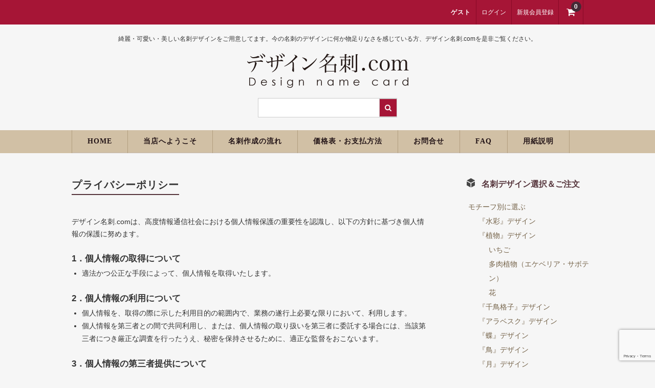

--- FILE ---
content_type: text/html; charset=UTF-8
request_url: https://dmeishi.com/privacy/
body_size: 14124
content:
<!DOCTYPE html>
<html dir="ltr" lang="ja" prefix="og: https://ogp.me/ns#">

<head>
	<meta charset="UTF-8" />
	<meta name="viewport" content="width=device-width, user-scalable=no">
	<meta name="format-detection" content="telephone=no"/>

	<title>プライバシーポリシー | デザイン名刺.com - かわいい名刺デザイン - デザイン名刺.com</title>

		<!-- All in One SEO 4.9.3 - aioseo.com -->
	<meta name="robots" content="max-image-preview:large" />
	<link rel="canonical" href="https://dmeishi.com/privacy/" />
	<meta name="generator" content="All in One SEO (AIOSEO) 4.9.3" />
		<meta property="og:locale" content="ja_JP" />
		<meta property="og:site_name" content="デザイン名刺.com | 綺麗・可愛い・美しい名刺デザインをご用意してます。今の名刺のデザインに何か物足りなさを感じている方、デザイン名刺.comを是非ご覧ください。" />
		<meta property="og:type" content="article" />
		<meta property="og:title" content="プライバシーポリシー | デザイン名刺.com - かわいい名刺デザイン - デザイン名刺.com" />
		<meta property="og:url" content="https://dmeishi.com/privacy/" />
		<meta property="article:published_time" content="2012-09-03T06:07:38+00:00" />
		<meta property="article:modified_time" content="2012-09-13T06:49:58+00:00" />
		<meta name="twitter:card" content="summary" />
		<meta name="twitter:title" content="プライバシーポリシー | デザイン名刺.com - かわいい名刺デザイン - デザイン名刺.com" />
		<script type="application/ld+json" class="aioseo-schema">
			{"@context":"https:\/\/schema.org","@graph":[{"@type":"BreadcrumbList","@id":"https:\/\/dmeishi.com\/privacy\/#breadcrumblist","itemListElement":[{"@type":"ListItem","@id":"https:\/\/dmeishi.com#listItem","position":1,"name":"Home","item":"https:\/\/dmeishi.com","nextItem":{"@type":"ListItem","@id":"https:\/\/dmeishi.com\/privacy\/#listItem","name":"\u30d7\u30e9\u30a4\u30d0\u30b7\u30fc\u30dd\u30ea\u30b7\u30fc"}},{"@type":"ListItem","@id":"https:\/\/dmeishi.com\/privacy\/#listItem","position":2,"name":"\u30d7\u30e9\u30a4\u30d0\u30b7\u30fc\u30dd\u30ea\u30b7\u30fc","previousItem":{"@type":"ListItem","@id":"https:\/\/dmeishi.com#listItem","name":"Home"}}]},{"@type":"Organization","@id":"https:\/\/dmeishi.com\/#organization","name":"\u30c7\u30b6\u30a4\u30f3\u540d\u523a.com","description":"\u7dba\u9e97\u30fb\u53ef\u611b\u3044\u30fb\u7f8e\u3057\u3044\u540d\u523a\u30c7\u30b6\u30a4\u30f3\u3092\u3054\u7528\u610f\u3057\u3066\u307e\u3059\u3002\u4eca\u306e\u540d\u523a\u306e\u30c7\u30b6\u30a4\u30f3\u306b\u4f55\u304b\u7269\u8db3\u308a\u306a\u3055\u3092\u611f\u3058\u3066\u3044\u308b\u65b9\u3001\u30c7\u30b6\u30a4\u30f3\u540d\u523a.com\u3092\u662f\u975e\u3054\u89a7\u304f\u3060\u3055\u3044\u3002","url":"https:\/\/dmeishi.com\/"},{"@type":"WebPage","@id":"https:\/\/dmeishi.com\/privacy\/#webpage","url":"https:\/\/dmeishi.com\/privacy\/","name":"\u30d7\u30e9\u30a4\u30d0\u30b7\u30fc\u30dd\u30ea\u30b7\u30fc | \u30c7\u30b6\u30a4\u30f3\u540d\u523a.com - \u304b\u308f\u3044\u3044\u540d\u523a\u30c7\u30b6\u30a4\u30f3 - \u30c7\u30b6\u30a4\u30f3\u540d\u523a.com","inLanguage":"ja","isPartOf":{"@id":"https:\/\/dmeishi.com\/#website"},"breadcrumb":{"@id":"https:\/\/dmeishi.com\/privacy\/#breadcrumblist"},"datePublished":"2012-09-03T15:07:38+09:00","dateModified":"2012-09-13T15:49:58+09:00"},{"@type":"WebSite","@id":"https:\/\/dmeishi.com\/#website","url":"https:\/\/dmeishi.com\/","name":"\u30c7\u30b6\u30a4\u30f3\u540d\u523a.com","description":"\u7dba\u9e97\u30fb\u53ef\u611b\u3044\u30fb\u7f8e\u3057\u3044\u540d\u523a\u30c7\u30b6\u30a4\u30f3\u3092\u3054\u7528\u610f\u3057\u3066\u307e\u3059\u3002\u4eca\u306e\u540d\u523a\u306e\u30c7\u30b6\u30a4\u30f3\u306b\u4f55\u304b\u7269\u8db3\u308a\u306a\u3055\u3092\u611f\u3058\u3066\u3044\u308b\u65b9\u3001\u30c7\u30b6\u30a4\u30f3\u540d\u523a.com\u3092\u662f\u975e\u3054\u89a7\u304f\u3060\u3055\u3044\u3002","inLanguage":"ja","publisher":{"@id":"https:\/\/dmeishi.com\/#organization"}}]}
		</script>
		<!-- All in One SEO -->

<link rel='dns-prefetch' href='//secure.gravatar.com' />
<link rel='dns-prefetch' href='//stats.wp.com' />
<link rel='dns-prefetch' href='//v0.wordpress.com' />
<link rel='dns-prefetch' href='//www.googletagmanager.com' />
<link rel='dns-prefetch' href='//pagead2.googlesyndication.com' />
<link rel="alternate" type="application/rss+xml" title="デザイン名刺.com &raquo; プライバシーポリシー のコメントのフィード" href="https://dmeishi.com/privacy/feed/" />
<script type="text/javascript">
/* <![CDATA[ */
window._wpemojiSettings = {"baseUrl":"https:\/\/s.w.org\/images\/core\/emoji\/16.0.1\/72x72\/","ext":".png","svgUrl":"https:\/\/s.w.org\/images\/core\/emoji\/16.0.1\/svg\/","svgExt":".svg","source":{"concatemoji":"https:\/\/dmeishi.com\/wp-includes\/js\/wp-emoji-release.min.js?ver=6.8.3"}};
/*! This file is auto-generated */
!function(s,n){var o,i,e;function c(e){try{var t={supportTests:e,timestamp:(new Date).valueOf()};sessionStorage.setItem(o,JSON.stringify(t))}catch(e){}}function p(e,t,n){e.clearRect(0,0,e.canvas.width,e.canvas.height),e.fillText(t,0,0);var t=new Uint32Array(e.getImageData(0,0,e.canvas.width,e.canvas.height).data),a=(e.clearRect(0,0,e.canvas.width,e.canvas.height),e.fillText(n,0,0),new Uint32Array(e.getImageData(0,0,e.canvas.width,e.canvas.height).data));return t.every(function(e,t){return e===a[t]})}function u(e,t){e.clearRect(0,0,e.canvas.width,e.canvas.height),e.fillText(t,0,0);for(var n=e.getImageData(16,16,1,1),a=0;a<n.data.length;a++)if(0!==n.data[a])return!1;return!0}function f(e,t,n,a){switch(t){case"flag":return n(e,"\ud83c\udff3\ufe0f\u200d\u26a7\ufe0f","\ud83c\udff3\ufe0f\u200b\u26a7\ufe0f")?!1:!n(e,"\ud83c\udde8\ud83c\uddf6","\ud83c\udde8\u200b\ud83c\uddf6")&&!n(e,"\ud83c\udff4\udb40\udc67\udb40\udc62\udb40\udc65\udb40\udc6e\udb40\udc67\udb40\udc7f","\ud83c\udff4\u200b\udb40\udc67\u200b\udb40\udc62\u200b\udb40\udc65\u200b\udb40\udc6e\u200b\udb40\udc67\u200b\udb40\udc7f");case"emoji":return!a(e,"\ud83e\udedf")}return!1}function g(e,t,n,a){var r="undefined"!=typeof WorkerGlobalScope&&self instanceof WorkerGlobalScope?new OffscreenCanvas(300,150):s.createElement("canvas"),o=r.getContext("2d",{willReadFrequently:!0}),i=(o.textBaseline="top",o.font="600 32px Arial",{});return e.forEach(function(e){i[e]=t(o,e,n,a)}),i}function t(e){var t=s.createElement("script");t.src=e,t.defer=!0,s.head.appendChild(t)}"undefined"!=typeof Promise&&(o="wpEmojiSettingsSupports",i=["flag","emoji"],n.supports={everything:!0,everythingExceptFlag:!0},e=new Promise(function(e){s.addEventListener("DOMContentLoaded",e,{once:!0})}),new Promise(function(t){var n=function(){try{var e=JSON.parse(sessionStorage.getItem(o));if("object"==typeof e&&"number"==typeof e.timestamp&&(new Date).valueOf()<e.timestamp+604800&&"object"==typeof e.supportTests)return e.supportTests}catch(e){}return null}();if(!n){if("undefined"!=typeof Worker&&"undefined"!=typeof OffscreenCanvas&&"undefined"!=typeof URL&&URL.createObjectURL&&"undefined"!=typeof Blob)try{var e="postMessage("+g.toString()+"("+[JSON.stringify(i),f.toString(),p.toString(),u.toString()].join(",")+"));",a=new Blob([e],{type:"text/javascript"}),r=new Worker(URL.createObjectURL(a),{name:"wpTestEmojiSupports"});return void(r.onmessage=function(e){c(n=e.data),r.terminate(),t(n)})}catch(e){}c(n=g(i,f,p,u))}t(n)}).then(function(e){for(var t in e)n.supports[t]=e[t],n.supports.everything=n.supports.everything&&n.supports[t],"flag"!==t&&(n.supports.everythingExceptFlag=n.supports.everythingExceptFlag&&n.supports[t]);n.supports.everythingExceptFlag=n.supports.everythingExceptFlag&&!n.supports.flag,n.DOMReady=!1,n.readyCallback=function(){n.DOMReady=!0}}).then(function(){return e}).then(function(){var e;n.supports.everything||(n.readyCallback(),(e=n.source||{}).concatemoji?t(e.concatemoji):e.wpemoji&&e.twemoji&&(t(e.twemoji),t(e.wpemoji)))}))}((window,document),window._wpemojiSettings);
/* ]]> */
</script>
<link rel='stylesheet' id='itemListLayoutStyleSheets-css' href='https://dmeishi.com/wp-content/plugins/wcex_item_list_layout/css/item_list_layout.css?ver=6.8.3' type='text/css' media='all' />
<link rel='stylesheet' id='parent-style-css' href='https://dmeishi.com/wp-content/themes/welcart_basic/style.css?ver=6.8.3' type='text/css' media='all' />
<link rel='stylesheet' id='parent-welcart-style-css' href='https://dmeishi.com/wp-content/themes/welcart_basic/usces_cart.css?ver=1.0' type='text/css' media='all' />
<style id='wp-emoji-styles-inline-css' type='text/css'>

	img.wp-smiley, img.emoji {
		display: inline !important;
		border: none !important;
		box-shadow: none !important;
		height: 1em !important;
		width: 1em !important;
		margin: 0 0.07em !important;
		vertical-align: -0.1em !important;
		background: none !important;
		padding: 0 !important;
	}
</style>
<link rel='stylesheet' id='wp-block-library-css' href='https://dmeishi.com/wp-includes/css/dist/block-library/style.min.css?ver=6.8.3' type='text/css' media='all' />
<style id='classic-theme-styles-inline-css' type='text/css'>
/*! This file is auto-generated */
.wp-block-button__link{color:#fff;background-color:#32373c;border-radius:9999px;box-shadow:none;text-decoration:none;padding:calc(.667em + 2px) calc(1.333em + 2px);font-size:1.125em}.wp-block-file__button{background:#32373c;color:#fff;text-decoration:none}
</style>
<link rel='stylesheet' id='aioseo/css/src/vue/standalone/blocks/table-of-contents/global.scss-css' href='https://dmeishi.com/wp-content/plugins/all-in-one-seo-pack/dist/Lite/assets/css/table-of-contents/global.e90f6d47.css?ver=4.9.3' type='text/css' media='all' />
<style id='search-meter-recent-searches-style-inline-css' type='text/css'>
.wp-block-search-meter-recent-searches>h2{margin-block-end:0;margin-block-start:0}.wp-block-search-meter-recent-searches>ul{list-style:none;padding-left:0}

</style>
<style id='search-meter-popular-searches-style-inline-css' type='text/css'>
.wp-block-search-meter-popular-searches>h2{margin-block-end:0;margin-block-start:0}.wp-block-search-meter-popular-searches>ul{list-style:none;padding-left:0}

</style>
<link rel='stylesheet' id='mediaelement-css' href='https://dmeishi.com/wp-includes/js/mediaelement/mediaelementplayer-legacy.min.css?ver=4.2.17' type='text/css' media='all' />
<link rel='stylesheet' id='wp-mediaelement-css' href='https://dmeishi.com/wp-includes/js/mediaelement/wp-mediaelement.min.css?ver=6.8.3' type='text/css' media='all' />
<style id='jetpack-sharing-buttons-style-inline-css' type='text/css'>
.jetpack-sharing-buttons__services-list{display:flex;flex-direction:row;flex-wrap:wrap;gap:0;list-style-type:none;margin:5px;padding:0}.jetpack-sharing-buttons__services-list.has-small-icon-size{font-size:12px}.jetpack-sharing-buttons__services-list.has-normal-icon-size{font-size:16px}.jetpack-sharing-buttons__services-list.has-large-icon-size{font-size:24px}.jetpack-sharing-buttons__services-list.has-huge-icon-size{font-size:36px}@media print{.jetpack-sharing-buttons__services-list{display:none!important}}.editor-styles-wrapper .wp-block-jetpack-sharing-buttons{gap:0;padding-inline-start:0}ul.jetpack-sharing-buttons__services-list.has-background{padding:1.25em 2.375em}
</style>
<link rel='stylesheet' id='helpie-faq-bundle-styles-css' href='https://dmeishi.com/wp-content/plugins/helpie-faq/assets/bundles/main.app.css?ver=1.47' type='text/css' media='all' />
<style id='global-styles-inline-css' type='text/css'>
:root{--wp--preset--aspect-ratio--square: 1;--wp--preset--aspect-ratio--4-3: 4/3;--wp--preset--aspect-ratio--3-4: 3/4;--wp--preset--aspect-ratio--3-2: 3/2;--wp--preset--aspect-ratio--2-3: 2/3;--wp--preset--aspect-ratio--16-9: 16/9;--wp--preset--aspect-ratio--9-16: 9/16;--wp--preset--color--black: #000000;--wp--preset--color--cyan-bluish-gray: #abb8c3;--wp--preset--color--white: #ffffff;--wp--preset--color--pale-pink: #f78da7;--wp--preset--color--vivid-red: #cf2e2e;--wp--preset--color--luminous-vivid-orange: #ff6900;--wp--preset--color--luminous-vivid-amber: #fcb900;--wp--preset--color--light-green-cyan: #7bdcb5;--wp--preset--color--vivid-green-cyan: #00d084;--wp--preset--color--pale-cyan-blue: #8ed1fc;--wp--preset--color--vivid-cyan-blue: #0693e3;--wp--preset--color--vivid-purple: #9b51e0;--wp--preset--gradient--vivid-cyan-blue-to-vivid-purple: linear-gradient(135deg,rgba(6,147,227,1) 0%,rgb(155,81,224) 100%);--wp--preset--gradient--light-green-cyan-to-vivid-green-cyan: linear-gradient(135deg,rgb(122,220,180) 0%,rgb(0,208,130) 100%);--wp--preset--gradient--luminous-vivid-amber-to-luminous-vivid-orange: linear-gradient(135deg,rgba(252,185,0,1) 0%,rgba(255,105,0,1) 100%);--wp--preset--gradient--luminous-vivid-orange-to-vivid-red: linear-gradient(135deg,rgba(255,105,0,1) 0%,rgb(207,46,46) 100%);--wp--preset--gradient--very-light-gray-to-cyan-bluish-gray: linear-gradient(135deg,rgb(238,238,238) 0%,rgb(169,184,195) 100%);--wp--preset--gradient--cool-to-warm-spectrum: linear-gradient(135deg,rgb(74,234,220) 0%,rgb(151,120,209) 20%,rgb(207,42,186) 40%,rgb(238,44,130) 60%,rgb(251,105,98) 80%,rgb(254,248,76) 100%);--wp--preset--gradient--blush-light-purple: linear-gradient(135deg,rgb(255,206,236) 0%,rgb(152,150,240) 100%);--wp--preset--gradient--blush-bordeaux: linear-gradient(135deg,rgb(254,205,165) 0%,rgb(254,45,45) 50%,rgb(107,0,62) 100%);--wp--preset--gradient--luminous-dusk: linear-gradient(135deg,rgb(255,203,112) 0%,rgb(199,81,192) 50%,rgb(65,88,208) 100%);--wp--preset--gradient--pale-ocean: linear-gradient(135deg,rgb(255,245,203) 0%,rgb(182,227,212) 50%,rgb(51,167,181) 100%);--wp--preset--gradient--electric-grass: linear-gradient(135deg,rgb(202,248,128) 0%,rgb(113,206,126) 100%);--wp--preset--gradient--midnight: linear-gradient(135deg,rgb(2,3,129) 0%,rgb(40,116,252) 100%);--wp--preset--font-size--small: 13px;--wp--preset--font-size--medium: 20px;--wp--preset--font-size--large: 36px;--wp--preset--font-size--x-large: 42px;--wp--preset--spacing--20: 0.44rem;--wp--preset--spacing--30: 0.67rem;--wp--preset--spacing--40: 1rem;--wp--preset--spacing--50: 1.5rem;--wp--preset--spacing--60: 2.25rem;--wp--preset--spacing--70: 3.38rem;--wp--preset--spacing--80: 5.06rem;--wp--preset--shadow--natural: 6px 6px 9px rgba(0, 0, 0, 0.2);--wp--preset--shadow--deep: 12px 12px 50px rgba(0, 0, 0, 0.4);--wp--preset--shadow--sharp: 6px 6px 0px rgba(0, 0, 0, 0.2);--wp--preset--shadow--outlined: 6px 6px 0px -3px rgba(255, 255, 255, 1), 6px 6px rgba(0, 0, 0, 1);--wp--preset--shadow--crisp: 6px 6px 0px rgba(0, 0, 0, 1);}:where(.is-layout-flex){gap: 0.5em;}:where(.is-layout-grid){gap: 0.5em;}body .is-layout-flex{display: flex;}.is-layout-flex{flex-wrap: wrap;align-items: center;}.is-layout-flex > :is(*, div){margin: 0;}body .is-layout-grid{display: grid;}.is-layout-grid > :is(*, div){margin: 0;}:where(.wp-block-columns.is-layout-flex){gap: 2em;}:where(.wp-block-columns.is-layout-grid){gap: 2em;}:where(.wp-block-post-template.is-layout-flex){gap: 1.25em;}:where(.wp-block-post-template.is-layout-grid){gap: 1.25em;}.has-black-color{color: var(--wp--preset--color--black) !important;}.has-cyan-bluish-gray-color{color: var(--wp--preset--color--cyan-bluish-gray) !important;}.has-white-color{color: var(--wp--preset--color--white) !important;}.has-pale-pink-color{color: var(--wp--preset--color--pale-pink) !important;}.has-vivid-red-color{color: var(--wp--preset--color--vivid-red) !important;}.has-luminous-vivid-orange-color{color: var(--wp--preset--color--luminous-vivid-orange) !important;}.has-luminous-vivid-amber-color{color: var(--wp--preset--color--luminous-vivid-amber) !important;}.has-light-green-cyan-color{color: var(--wp--preset--color--light-green-cyan) !important;}.has-vivid-green-cyan-color{color: var(--wp--preset--color--vivid-green-cyan) !important;}.has-pale-cyan-blue-color{color: var(--wp--preset--color--pale-cyan-blue) !important;}.has-vivid-cyan-blue-color{color: var(--wp--preset--color--vivid-cyan-blue) !important;}.has-vivid-purple-color{color: var(--wp--preset--color--vivid-purple) !important;}.has-black-background-color{background-color: var(--wp--preset--color--black) !important;}.has-cyan-bluish-gray-background-color{background-color: var(--wp--preset--color--cyan-bluish-gray) !important;}.has-white-background-color{background-color: var(--wp--preset--color--white) !important;}.has-pale-pink-background-color{background-color: var(--wp--preset--color--pale-pink) !important;}.has-vivid-red-background-color{background-color: var(--wp--preset--color--vivid-red) !important;}.has-luminous-vivid-orange-background-color{background-color: var(--wp--preset--color--luminous-vivid-orange) !important;}.has-luminous-vivid-amber-background-color{background-color: var(--wp--preset--color--luminous-vivid-amber) !important;}.has-light-green-cyan-background-color{background-color: var(--wp--preset--color--light-green-cyan) !important;}.has-vivid-green-cyan-background-color{background-color: var(--wp--preset--color--vivid-green-cyan) !important;}.has-pale-cyan-blue-background-color{background-color: var(--wp--preset--color--pale-cyan-blue) !important;}.has-vivid-cyan-blue-background-color{background-color: var(--wp--preset--color--vivid-cyan-blue) !important;}.has-vivid-purple-background-color{background-color: var(--wp--preset--color--vivid-purple) !important;}.has-black-border-color{border-color: var(--wp--preset--color--black) !important;}.has-cyan-bluish-gray-border-color{border-color: var(--wp--preset--color--cyan-bluish-gray) !important;}.has-white-border-color{border-color: var(--wp--preset--color--white) !important;}.has-pale-pink-border-color{border-color: var(--wp--preset--color--pale-pink) !important;}.has-vivid-red-border-color{border-color: var(--wp--preset--color--vivid-red) !important;}.has-luminous-vivid-orange-border-color{border-color: var(--wp--preset--color--luminous-vivid-orange) !important;}.has-luminous-vivid-amber-border-color{border-color: var(--wp--preset--color--luminous-vivid-amber) !important;}.has-light-green-cyan-border-color{border-color: var(--wp--preset--color--light-green-cyan) !important;}.has-vivid-green-cyan-border-color{border-color: var(--wp--preset--color--vivid-green-cyan) !important;}.has-pale-cyan-blue-border-color{border-color: var(--wp--preset--color--pale-cyan-blue) !important;}.has-vivid-cyan-blue-border-color{border-color: var(--wp--preset--color--vivid-cyan-blue) !important;}.has-vivid-purple-border-color{border-color: var(--wp--preset--color--vivid-purple) !important;}.has-vivid-cyan-blue-to-vivid-purple-gradient-background{background: var(--wp--preset--gradient--vivid-cyan-blue-to-vivid-purple) !important;}.has-light-green-cyan-to-vivid-green-cyan-gradient-background{background: var(--wp--preset--gradient--light-green-cyan-to-vivid-green-cyan) !important;}.has-luminous-vivid-amber-to-luminous-vivid-orange-gradient-background{background: var(--wp--preset--gradient--luminous-vivid-amber-to-luminous-vivid-orange) !important;}.has-luminous-vivid-orange-to-vivid-red-gradient-background{background: var(--wp--preset--gradient--luminous-vivid-orange-to-vivid-red) !important;}.has-very-light-gray-to-cyan-bluish-gray-gradient-background{background: var(--wp--preset--gradient--very-light-gray-to-cyan-bluish-gray) !important;}.has-cool-to-warm-spectrum-gradient-background{background: var(--wp--preset--gradient--cool-to-warm-spectrum) !important;}.has-blush-light-purple-gradient-background{background: var(--wp--preset--gradient--blush-light-purple) !important;}.has-blush-bordeaux-gradient-background{background: var(--wp--preset--gradient--blush-bordeaux) !important;}.has-luminous-dusk-gradient-background{background: var(--wp--preset--gradient--luminous-dusk) !important;}.has-pale-ocean-gradient-background{background: var(--wp--preset--gradient--pale-ocean) !important;}.has-electric-grass-gradient-background{background: var(--wp--preset--gradient--electric-grass) !important;}.has-midnight-gradient-background{background: var(--wp--preset--gradient--midnight) !important;}.has-small-font-size{font-size: var(--wp--preset--font-size--small) !important;}.has-medium-font-size{font-size: var(--wp--preset--font-size--medium) !important;}.has-large-font-size{font-size: var(--wp--preset--font-size--large) !important;}.has-x-large-font-size{font-size: var(--wp--preset--font-size--x-large) !important;}
:where(.wp-block-post-template.is-layout-flex){gap: 1.25em;}:where(.wp-block-post-template.is-layout-grid){gap: 1.25em;}
:where(.wp-block-columns.is-layout-flex){gap: 2em;}:where(.wp-block-columns.is-layout-grid){gap: 2em;}
:root :where(.wp-block-pullquote){font-size: 1.5em;line-height: 1.6;}
</style>
<link rel='stylesheet' id='contact-form-7-css' href='https://dmeishi.com/wp-content/plugins/contact-form-7/includes/css/styles.css?ver=6.1.3' type='text/css' media='all' />
<link rel='stylesheet' id='easingslider-css' href='https://dmeishi.com/wp-content/plugins/easing-slider/assets/css/public.min.css?ver=3.0.8' type='text/css' media='all' />
<link rel='stylesheet' id='post-list-style-css' href='https://dmeishi.com/wp-content/plugins/post-list-generator/post-list-generator.css?ver=1.3.0' type='text/css' media='all' />
<link rel='stylesheet' id='whats-new-style-css' href='https://dmeishi.com/wp-content/plugins/whats-new-genarator/whats-new.css?ver=2.0.2' type='text/css' media='all' />
<link rel='stylesheet' id='wc-basic-style-css' href='https://dmeishi.com/wp-content/themes/welcart_basic-bordeaux/style.css?ver=1.7.7' type='text/css' media='all' />
<link rel='stylesheet' id='font-awesome-css' href='https://dmeishi.com/wp-content/themes/welcart_basic/font-awesome/font-awesome.min.css?ver=1.0' type='text/css' media='all' />
<link rel='stylesheet' id='luminous-basic-css-css' href='https://dmeishi.com/wp-content/themes/welcart_basic/css/luminous-basic.css?ver=1.0' type='text/css' media='all' />
<link rel='stylesheet' id='tablepress-default-css' href='https://dmeishi.com/wp-content/tablepress-combined.min.css?ver=62' type='text/css' media='all' />
<link rel='stylesheet' id='usces_default_css-css' href='https://dmeishi.com/wp-content/plugins/usc-e-shop/css/usces_default.css?ver=2.11.27.2601211' type='text/css' media='all' />
<link rel='stylesheet' id='dashicons-css' href='https://dmeishi.com/wp-includes/css/dashicons.min.css?ver=6.8.3' type='text/css' media='all' />
<link rel='stylesheet' id='theme_cart_css-css' href='https://dmeishi.com/wp-content/themes/welcart_basic-bordeaux/usces_cart.css?ver=2.11.27.2601211' type='text/css' media='all' />
<script type="text/javascript" src="https://dmeishi.com/wp-includes/js/jquery/jquery.min.js?ver=3.7.1" id="jquery-core-js"></script>
<script type="text/javascript" src="https://dmeishi.com/wp-includes/js/jquery/jquery-migrate.min.js?ver=3.4.1" id="jquery-migrate-js"></script>
<script type="text/javascript" src="https://dmeishi.com/wp-content/themes/welcart_basic-bordeaux/js/wcct-customized.js?ver=1.0" id="wcct-customized-js"></script>
<script type="text/javascript" src="https://dmeishi.com/wp-content/plugins/easing-slider/assets/js/public.min.js?ver=3.0.8" id="easingslider-js"></script>
<script type="text/javascript" id="post-list-js-js-extra">
/* <![CDATA[ */
var PLG_Setting = {"ajaxurl":"https:\/\/dmeishi.com\/wp-admin\/admin-ajax.php","action":"get_post_ajax","plg_dateformat":"Y\u5e74n\u6708j\u65e5","next_page":"1"};
/* ]]> */
</script>
<script type="text/javascript" src="https://dmeishi.com/wp-content/plugins/post-list-generator/next-page.js?ver=1.3.0" id="post-list-js-js"></script>
<script type="text/javascript" src="https://dmeishi.com/wp-content/themes/welcart_basic/js/front-customized.js?ver=1.0" id="wc-basic-js-js"></script>
<link rel="https://api.w.org/" href="https://dmeishi.com/wp-json/" /><link rel="alternate" title="JSON" type="application/json" href="https://dmeishi.com/wp-json/wp/v2/pages/958" /><link rel="EditURI" type="application/rsd+xml" title="RSD" href="https://dmeishi.com/xmlrpc.php?rsd" />
<meta name="generator" content="WordPress 6.8.3" />
<link rel='shortlink' href='https://wp.me/P96Plv-fs' />
<link rel="alternate" title="oEmbed (JSON)" type="application/json+oembed" href="https://dmeishi.com/wp-json/oembed/1.0/embed?url=https%3A%2F%2Fdmeishi.com%2Fprivacy%2F" />
<link rel="alternate" title="oEmbed (XML)" type="text/xml+oembed" href="https://dmeishi.com/wp-json/oembed/1.0/embed?url=https%3A%2F%2Fdmeishi.com%2Fprivacy%2F&#038;format=xml" />
<!-- Favicon Rotator -->
<link rel="apple-touch-icon-precomposed" href="https://dmeishi.com/wp-content/uploads/apple-touch-icon-114x114.png" />
<!-- End Favicon Rotator -->
<meta name="generator" content="Site Kit by Google 1.170.0" />	<style>img#wpstats{display:none}</style>
		
<!-- Site Kit が追加した Google AdSense メタタグ -->
<meta name="google-adsense-platform-account" content="ca-host-pub-2644536267352236">
<meta name="google-adsense-platform-domain" content="sitekit.withgoogle.com">
<!-- Site Kit が追加した End Google AdSense メタタグ -->
<style type="text/css" media="all">
/* <![CDATA[ */
@import url("https://dmeishi.com/wp-content/plugins/wp-table-reloaded/css/plugin.css?ver=1.9.4");
@import url("https://dmeishi.com/wp-content/plugins/wp-table-reloaded/css/datatables.css?ver=1.9.4");
/*用紙説明*/
.tablepress-id-2 .column-2, 
.tablepress-id-3 .column-2, 
.tablepress-id-4 .column-2, 
.tablepress-id-5 .column-2, 
.tablepress-id-6 .column-2, 
.tablepress-id-7 .column-2, 
.tablepress-id-8 .column-2, 
.tablepress-id-9 .column-2, 
.tablepress-id-10 .column-2, 
.tablepress-id-11 .column-2 
{
    text-align: left; /*2列目を左揃えに（chrome用）*/
    font-size: 85%;
}

/*id1価格表*/
.tablepress-id-1 {
    text-align: center;
}

/*id17特定商取引法*/

/*共通項目*/
.wp-table-reloaded {
	border-collapse: separate;
	border-spacing: 1px;
	background-color: #CDCDCD;
	margin: 10px 0px 15px 0px;
	font-size: 10pt;
	width: 100%;
	text-align: center;
}

.wp-table-reloaded .odd td {
	background-color: #E0EEEC;
}

/* ]]> */
</style>
<!-- Google AdSense スニペット (Site Kit が追加) -->
<script type="text/javascript" async="async" src="https://pagead2.googlesyndication.com/pagead/js/adsbygoogle.js?client=ca-pub-9256406012777511&amp;host=ca-host-pub-2644536267352236" crossorigin="anonymous"></script>

<!-- (ここまで) Google AdSense スニペット (Site Kit が追加) -->
<style type="text/css">.helpie-faq.accordions.custom-styles .accordion .accordion__item .accordion__header{padding-top:15px;padding-right:15px;padding-bottom:15px;padding-left:15px;}.helpie-faq.accordions.custom-styles .accordion .accordion__item .accordion__body{padding-top:15px;padding-right:15px;padding-bottom:0px;padding-left:15px;}.helpie-faq.accordions.custom-styles .accordion .accordion__item{border-top-width:0px;border-right-width:0px;border-bottom-width:1px;border-left-width:0px;border-color:#44596B;border-style:solid;}.helpie-faq.custom-styles .accordion .accordion__item{margin-top:0px;margin-right:0px;margin-bottom:0px;margin-left:0px;}.helpie-faq.custom-styles .accordion__item .accordion__header .accordion__toggle .accordion__toggle-icons{color:#44596B!important}.helpie-faq.custom-styles .accordion__header:after,.helpie-faq.custom-styles .accordion__header:before{background-color:#44596B!important}.helpie-faq-form__toggle{padding-top:15px!important;padding-right:15px!important;padding-bottom:15px!important;padding-left:15px!important;}.helpie-faq-form__submit{padding-top:15px!important;padding-right:15px!important;padding-bottom:15px!important;padding-left:15px!important;}</style><style media="print" type="text/css">div.faq_answer { display: block!important; }p.faq_nav { display: none; }</style></head>

<body class="wp-singular page-template-default page page-id-958 wp-theme-welcart_basic wp-child-theme-welcart_basic-bordeaux">
	
	
	<header id="masthead" class="site-header" role="banner">
		
		<div class="inner cf">

			<p class="site-description">綺麗・可愛い・美しい名刺デザインをご用意してます。今の名刺のデザインに何か物足りなさを感じている方、デザイン名刺.comを是非ご覧ください。</p>
						<div class="site-title">
				<a href="https://dmeishi.com/" title="デザイン名刺.com" rel="home">
											<img src="https://www.dmeishi.com/wp-content/uploads/dmeishi_logo.png" alt="デザイン名刺.com">
						
				</a>
			</div>

						
			<div class="snav cf">

				<div class="search-box">
					<i class="fa fa-search"></i>
					<form role="search" method="get" action="https://dmeishi.com/" >
		<div class="s-box">
			<input type="text" value="" name="s" id="head-s-text" class="search-text" />
			<input type="submit" id="head-s-submit" class="searchsubmit" value="&#xf002;" />
		</div>
	</form>				</div>

								<div class="membership">
					<i class="fa fa-user"></i>
					<ul class="cf">
													<li>ゲスト</li>
							<li><a href="https://dmeishi.com/usces-member/?usces_page=login" class="usces_login_a">ログイン</a></li>
							<li><a href="https://dmeishi.com/usces-member/?usces_page=newmember">新規会員登録</a></li>
											</ul>
				</div>
				
				<div class="incart-btn">
					<a href="https://dmeishi.com/usces-cart/">
						<i class="fa fa-shopping-cart"></i>
												<span class="total-quant">0</span>
											</a>
				</div>
			</div><!-- .snav -->

						
		</div><!-- .inner -->

				
		<nav id="site-navigation" class="main-navigation" role="navigation">
			<label for="panel"><span></span></label>
			<input type="checkbox" id="panel" class="on-off" />
			<div class="nav-menu-open"><ul id="menu-header" class="header-nav-container cf"><li id="menu-item-5081" class="menu-item menu-item-type-custom menu-item-object-custom menu-item-home menu-item-5081"><a href="https://dmeishi.com">HOME</a></li>
<li id="menu-item-5470" class="menu-item menu-item-type-post_type menu-item-object-page menu-item-5470"><a href="https://dmeishi.com/welcome/">当店へようこそ</a></li>
<li id="menu-item-5078" class="menu-item menu-item-type-post_type menu-item-object-page menu-item-5078"><a href="https://dmeishi.com/flow/">名刺作成の流れ</a></li>
<li id="menu-item-5079" class="menu-item menu-item-type-post_type menu-item-object-page menu-item-5079"><a href="https://dmeishi.com/pay/">価格表・お支払方法</a></li>
<li id="menu-item-5579" class="menu-item menu-item-type-post_type menu-item-object-page menu-item-5579"><a href="https://dmeishi.com/contact/">お問合せ</a></li>
<li id="menu-item-5077" class="menu-item menu-item-type-post_type menu-item-object-page menu-item-5077"><a href="https://dmeishi.com/faq/">FAQ</a></li>
<li id="menu-item-5469" class="menu-item menu-item-type-post_type menu-item-object-page menu-item-5469"><a href="https://dmeishi.com/paper/">用紙説明</a></li>
</ul></div>		</nav><!-- #site-navigation -->

		
	</header><!-- #masthead -->

		
		
	<div id="main" class="wrapper two-column right-set">
	<div id="primary" class="site-content">
		<div id="content" role="main">
		
<article class="post-958 page type-page status-publish" id="post-958">

	<header class="entry-header">
		<h1 class="entry-title">プライバシーポリシー</h1>
	</header>


	<div class="entry-content">
		<style type="text/css">
#privacy dl dt {
	font-weight: bold;
	font-size: 120%;
	line-height: 2em;
}</p>
<p>#privacy dl dd {
  margin-left: 25px;
}</p>
<p>#privacy dl dd ul li {
	margin: 10px 0;
}</p>
<p>#privacy #shomei {
	text-align: right;
	width: 100%;
	margin: 30px 0;
}
</style>
<div id="privacy"></p>
<p>デザイン名刺.comは、高度情報通信社会における個人情報保護の重要性を認識し、以下の方針に基づき個人情報の保護に努めます。</p>
<p></p>
<dl>
<dt>1．個人情報の取得について</dt>
<dd>
<ul>
<li>適法かつ公正な手段によって、個人情報を取得いたします。</li>
</ul>
</dd>
<dt>2．個人情報の利用について</dt>
<dd>
<ul>
<li>個人情報を、取得の際に示した利用目的の範囲内で、業務の遂行上必要な限りにおいて、利用します。</li>
<li>個人情報を第三者との間で共同利用し、または、個人情報の取り扱いを第三者に委託する場合には、当該第三者につき厳正な調査を行ったうえ、秘密を保持させるために、適正な監督をおこないます。</li>
</ul>
</dd>
<dt>3．個人情報の第三者提供について</dt>
<dd>
<ul>
<li>法令に定める場合を除き、個人情報を、事前に本人の同意を得ることなく、第三者に提供しません。</li>
</ul>
</dd>
<dt>4．個人情報の管理について</dt>
<dd>
<ul>
<li>個人情報の正確性を保ち、これを安全に管理致します。</li>
<li>個人情報の紛失、破壊、改ざん及び漏えいなどを防止するため、不正アクセス、コンピューターウィルス等に対する適正な情報セキュリティ対策を講じます。</li>
<li>個人情報を持ち出し、外部に送信する等により漏えいさせません。</li>
</ul>
</dd>
<dt>5．個人情報の開示訂正利用停止消去について</dt>
<dd>
<ul>
<li>本人が自己の個人情報について、開示訂正利用停止消去等を求める権利を有していることを確認し、これらの要求ある場合には、異議なく速やかに対応いたします。</li>
</ul>
</dd>
<dt>6．体制</dt>
<dd>
<ul>
<li>個人情報保護管理者を任命し、個人情報の適正な管理を実施致します。</li>
</ul>
</dd>
<dt>7．個人情報保護コンプライアンスプログラムの策定実施維持改善</dt>
<dd>
<ul>
<li>この方針を実行するため、本方針、「個人情報規程」及びその他の規程、規則を策定し、これを従業者その他関係者に周知徹底させて実施し、維持し、継続的に改善いたします。</li>
</ul>
</dd>
</dl>
<div id="shomei">
<p>平成22年8月1日制定</p>
<p>デザイン名刺.com  </p>
</p></div>
</div>
	</div><!-- .entry-content -->

</article>

		</div><!-- #content -->
	</div><!-- #primary -->


<aside id="secondary" class="widget-area" role="complementary">

	<section id="welcart_category-9" class="widget widget_welcart_category"><h3 class="widget_title"><img src="https://dmeishi.com/wp-content/themes/welcart_basic-bordeaux/images/category.png" alt="名刺デザイン選択＆ご注文" />名刺デザイン選択＆ご注文</h3>
		<ul class="ucart_widget_body">
			<li class="cat-item cat-item-7"><a href="https://dmeishi.com/category/item/itemgenre/motif/">モチーフ別に選ぶ</a>
<ul class='children'>
	<li class="cat-item cat-item-276"><a href="https://dmeishi.com/category/item/itemgenre/motif/watercolor/">『水彩』デザイン</a>
</li>
	<li class="cat-item cat-item-41"><a href="https://dmeishi.com/category/item/itemgenre/motif/plant/">『植物』デザイン</a>
	<ul class='children'>
	<li class="cat-item cat-item-40"><a href="https://dmeishi.com/category/item/itemgenre/motif/plant/strawberry/">いちご</a>
</li>
	<li class="cat-item cat-item-28"><a href="https://dmeishi.com/category/item/itemgenre/motif/plant/succulent/">多肉植物（エケベリア・サボテン）</a>
</li>
	<li class="cat-item cat-item-12"><a href="https://dmeishi.com/category/item/itemgenre/motif/plant/flower/">花</a>
</li>
	</ul>
</li>
	<li class="cat-item cat-item-361"><a href="https://dmeishi.com/category/item/itemgenre/motif/check/">『千鳥格子』デザイン</a>
</li>
	<li class="cat-item cat-item-8"><a href="https://dmeishi.com/category/item/itemgenre/motif/arabesque/">『アラベスク』デザイン</a>
</li>
	<li class="cat-item cat-item-9"><a href="https://dmeishi.com/category/item/itemgenre/motif/butterfly/">『蝶』デザイン</a>
</li>
	<li class="cat-item cat-item-10"><a href="https://dmeishi.com/category/item/itemgenre/motif/bird/">『鳥』デザイン</a>
</li>
	<li class="cat-item cat-item-11"><a href="https://dmeishi.com/category/item/itemgenre/motif/moon/">『月』デザイン</a>
</li>
	<li class="cat-item cat-item-90"><a href="https://dmeishi.com/category/item/itemgenre/motif/dot/">『水玉』デザイン</a>
</li>
	<li class="cat-item cat-item-422"><a href="https://dmeishi.com/category/item/itemgenre/motif/chandelier/">『シャンデリア』デザイン</a>
</li>
	<li class="cat-item cat-item-13"><a href="https://dmeishi.com/category/item/itemgenre/motif/lace/">『レース』デザイン</a>
</li>
	<li class="cat-item cat-item-14"><a href="https://dmeishi.com/category/item/itemgenre/motif/crown/">『王冠』デザイン</a>
</li>
	<li class="cat-item cat-item-33"><a href="https://dmeishi.com/category/item/itemgenre/motif/living-thing/">『生き物』デザイン</a>
	<ul class='children'>
	<li class="cat-item cat-item-19"><a href="https://dmeishi.com/category/item/itemgenre/motif/living-thing/rabbit/">うさぎ</a>
</li>
	<li class="cat-item cat-item-20"><a href="https://dmeishi.com/category/item/itemgenre/motif/living-thing/cat/">猫</a>
</li>
	</ul>
</li>
	<li class="cat-item cat-item-439"><a href="https://dmeishi.com/category/item/itemgenre/motif/heart/">『ハート』デザイン</a>
</li>
	<li class="cat-item cat-item-15"><a href="https://dmeishi.com/category/item/itemgenre/motif/map/">『地図』 デザイン</a>
</li>
	<li class="cat-item cat-item-34"><a href="https://dmeishi.com/category/item/itemgenre/motif/jewelry-glass/">『宝石・ガラス』デザイン</a>
</li>
	<li class="cat-item cat-item-16"><a href="https://dmeishi.com/category/item/itemgenre/motif/piano/">『ピアノ』 デザイン</a>
</li>
	<li class="cat-item cat-item-144"><a href="https://dmeishi.com/category/item/itemgenre/motif/stripe/">『ストライプ』デザイン</a>
</li>
</ul>
</li>
	<li class="cat-item cat-item-407"><a href="https://dmeishi.com/category/item/itemgenre/genre/">ジャンル別に選ぶ</a>
<ul class='children'>
	<li class="cat-item cat-item-22"><a href="https://dmeishi.com/category/item/itemgenre/genre/business/">ビジネス向けデザイン</a>
</li>
	<li class="cat-item cat-item-23"><a href="https://dmeishi.com/category/item/itemgenre/genre/simple_modern/">シンプル・モダン</a>
</li>
	<li class="cat-item cat-item-408"><a href="https://dmeishi.com/category/item/itemgenre/genre/gorgeous/">華やかなデザイン</a>
</li>
	<li class="cat-item cat-item-409"><a href="https://dmeishi.com/category/item/itemgenre/genre/mysterious/">神秘的なデザイン</a>
</li>
	<li class="cat-item cat-item-428"><a href="https://dmeishi.com/category/item/itemgenre/genre/classical/">クラシカルなデザイン</a>
</li>
	<li class="cat-item cat-item-431"><a href="https://dmeishi.com/category/item/itemgenre/genre/monotone/">モノトーン デザイン</a>
</li>
	<li class="cat-item cat-item-17"><a href="https://dmeishi.com/category/item/itemgenre/genre/fashion/">オシャレなデザイン</a>
</li>
	<li class="cat-item cat-item-187"><a href="https://dmeishi.com/category/item/itemgenre/genre/girly/">ガーリー系デザイン</a>
</li>
</ul>
</li>
	<li class="cat-item cat-item-44"><a href="https://dmeishi.com/category/item/itemgenre/heteromorphic-size/">変形サイズ名刺</a>
<ul class='children'>
	<li class="cat-item cat-item-43"><a href="https://dmeishi.com/category/item/itemgenre/heteromorphic-size/slender/">スレンダー（細長）</a>
</li>
	<li class="cat-item cat-item-21"><a href="https://dmeishi.com/category/item/itemgenre/heteromorphic-size/square/">スクエア（正方形）</a>
</li>
</ul>
</li>
		</ul>

		</section><section id="welcart_category-10" class="widget widget_welcart_category"><h3 class="widget_title"><img src="https://dmeishi.com/wp-content/themes/welcart_basic-bordeaux/images/category.png" alt="名刺デザイン：カラー別選択" />名刺デザイン：カラー別選択</h3>
		<ul class="ucart_widget_body">
			<li class="cat-item cat-item-35"><a href="https://dmeishi.com/category/item/color/red-pink/">赤・ピンク系</a>
</li>
	<li class="cat-item cat-item-36"><a href="https://dmeishi.com/category/item/color/blue-lightblue/">青・水色系</a>
</li>
	<li class="cat-item cat-item-37"><a href="https://dmeishi.com/category/item/color/yellow-orange/">黄色・オレンジ系</a>
</li>
	<li class="cat-item cat-item-38"><a href="https://dmeishi.com/category/item/color/black-gray/">黒・グレー系</a>
</li>
	<li class="cat-item cat-item-39"><a href="https://dmeishi.com/category/item/color/green-yellowish-green/">緑・黄緑系</a>
</li>
	<li class="cat-item cat-item-42"><a href="https://dmeishi.com/category/item/color/purple-light-purple/">紫・薄紫系</a>
</li>
	<li class="cat-item cat-item-45"><a href="https://dmeishi.com/category/item/color/tea-dark-brown/">茶・焦げ茶系</a>
</li>
	<li class="cat-item cat-item-93"><a href="https://dmeishi.com/category/item/color/mixed-color/">混合色</a>
</li>
		</ul>

		</section><section id="welcart_category-11" class="widget widget_welcart_category"><h3 class="widget_title"><img src="https://dmeishi.com/wp-content/themes/welcart_basic-bordeaux/images/category.png" alt="名刺デザイン：職業別選択" />名刺デザイン：職業別選択</h3>
		<ul class="ucart_widget_body">
			<li class="cat-item cat-item-31"><a href="https://dmeishi.com/category/item/occupation/neil/">＊ネイリストに人気</a>
</li>
	<li class="cat-item cat-item-32"><a href="https://dmeishi.com/category/item/occupation/hairstylist/">美容師・スタイリスト向け</a>
</li>
	<li class="cat-item cat-item-257"><a href="https://dmeishi.com/category/item/occupation/business-person/">＊ビジネスパーソンに人気</a>
</li>
	<li class="cat-item cat-item-267"><a href="https://dmeishi.com/category/item/occupation/lecturer/">教師・塾講師向け</a>
</li>
		</ul>

		</section>
</aside><!-- #secondary -->
	</div><!-- #main -->
	
	
		
		<div id="toTop" class="wrap fixed"><a href="#masthead"><i class="fa fa-chevron-circle-up"></i></a></div>
	
		
	<footer id="colophon" role="contentinfo">
	
		<nav id="site-info" class="footer-navigation">
			<div class="menu-footer-container"><ul id="menu-footer" class="footer-menu cf"><li id="menu-item-5084" class="menu-item menu-item-type-post_type menu-item-object-page menu-item-5084"><a href="https://dmeishi.com/legal/">特定商取引法に基づく表示</a></li>
<li id="menu-item-5085" class="menu-item menu-item-type-post_type menu-item-object-page menu-item-5085"><a href="https://dmeishi.com/chosaku/">著作権について</a></li>
<li id="menu-item-5082" class="menu-item menu-item-type-post_type menu-item-object-page menu-item-5082"><a href="https://dmeishi.com/pay/">価格表・お支払方法</a></li>
<li id="menu-item-5087" class="menu-item menu-item-type-post_type menu-item-object-page current-menu-item page_item page-item-958 current_page_item menu-item-5087"><a href="https://dmeishi.com/privacy/" aria-current="page">プライバシーポリシー</a></li>
<li id="menu-item-5088" class="menu-item menu-item-type-post_type menu-item-object-page menu-item-5088"><a href="https://dmeishi.com/sitemap/">サイトマップ</a></li>
<li id="menu-item-5086" class="menu-item menu-item-type-post_type menu-item-object-page menu-item-5086"><a href="https://dmeishi.com/en1/">英語表記について</a></li>
<li id="menu-item-5471" class="menu-item menu-item-type-post_type menu-item-object-page menu-item-5471"><a href="https://dmeishi.com/paper/">用紙説明</a></li>
<li id="menu-item-5485" class="menu-item menu-item-type-custom menu-item-object-custom menu-item-5485"><a href="http://alicemedia.jp">会社概要</a></li>
</ul></div>		</nav>
		
				<div class="sns-wrapper">
		<ul class="sns cf">
		
						<li class="fb"><a target="_blank" href="https://www.facebook.com/dmeishi" rel="nofollow"><i class="fa fa-facebook-square"></i></a></li>
			
						<li class="twitter"><a target="_blank" href="https://twitter.com/dmeishi" rel="nofollow"><i class="fa fa-twitter-square"></i></a></li>
			
						<li class="insta"><a target="_blank" href="https://www.instagram.com/design.namecard" rel="nofollow"><i class="fa fa-instagram"></i></a></li>
			
		</ul><!-- sns -->
		</div><!-- sns-wrapper -->
				
		<p class="copyright">Copyright デザイン名刺.com All Rights Reserved.</p>
	
	</footer><!-- #colophon -->
	
	<script type="speculationrules">
{"prefetch":[{"source":"document","where":{"and":[{"href_matches":"\/*"},{"not":{"href_matches":["\/wp-*.php","\/wp-admin\/*","\/wp-content\/uploads\/*","\/wp-content\/*","\/wp-content\/plugins\/*","\/wp-content\/themes\/welcart_basic-bordeaux\/*","\/wp-content\/themes\/welcart_basic\/*","\/*\\?(.+)"]}},{"not":{"selector_matches":"a[rel~=\"nofollow\"]"}},{"not":{"selector_matches":".no-prefetch, .no-prefetch a"}}]},"eagerness":"conservative"}]}
</script>
	<script type='text/javascript'>
		uscesL10n = {
			
			'ajaxurl': "https://dmeishi.com/wp-admin/admin-ajax.php",
			'loaderurl': "https://dmeishi.com/wp-content/plugins/usc-e-shop/images/loading.gif",
			'post_id': "958",
			'cart_number': "5",
			'is_cart_row': false,
			'opt_esse': new Array(  ),
			'opt_means': new Array(  ),
			'mes_opts': new Array(  ),
			'key_opts': new Array(  ),
			'previous_url': "https://dmeishi.com",
			'itemRestriction': "",
			'itemOrderAcceptable': "0",
			'uscespage': "",
			'uscesid': "MGE4MzZjNmVjOTBmMmQ3NTM5OGI1MTRjNGMyNzMwMDJmMzk1NmM3OTkwMjM0NTBlX2FjdGluZ18wX0E%3D",
			'wc_nonce': "4176736a96"
		}
	</script>
	<script type='text/javascript' src='https://dmeishi.com/wp-content/plugins/usc-e-shop/js/usces_cart.js'></script>
			<!-- Welcart version : v2.11.27.2601211 -->
<!-- Type Basic : v1.8.7 -->
<!-- Welcart Bordeaux : v1.1.6 -->
<script type="text/javascript" src="https://dmeishi.com/wp-includes/js/dist/hooks.min.js?ver=4d63a3d491d11ffd8ac6" id="wp-hooks-js"></script>
<script type="text/javascript" src="https://dmeishi.com/wp-includes/js/dist/i18n.min.js?ver=5e580eb46a90c2b997e6" id="wp-i18n-js"></script>
<script type="text/javascript" id="wp-i18n-js-after">
/* <![CDATA[ */
wp.i18n.setLocaleData( { 'text direction\u0004ltr': [ 'ltr' ] } );
/* ]]> */
</script>
<script type="text/javascript" src="https://dmeishi.com/wp-content/plugins/contact-form-7/includes/swv/js/index.js?ver=6.1.3" id="swv-js"></script>
<script type="text/javascript" id="contact-form-7-js-translations">
/* <![CDATA[ */
( function( domain, translations ) {
	var localeData = translations.locale_data[ domain ] || translations.locale_data.messages;
	localeData[""].domain = domain;
	wp.i18n.setLocaleData( localeData, domain );
} )( "contact-form-7", {"translation-revision-date":"2025-10-29 09:23:50+0000","generator":"GlotPress\/4.0.3","domain":"messages","locale_data":{"messages":{"":{"domain":"messages","plural-forms":"nplurals=1; plural=0;","lang":"ja_JP"},"This contact form is placed in the wrong place.":["\u3053\u306e\u30b3\u30f3\u30bf\u30af\u30c8\u30d5\u30a9\u30fc\u30e0\u306f\u9593\u9055\u3063\u305f\u4f4d\u7f6e\u306b\u7f6e\u304b\u308c\u3066\u3044\u307e\u3059\u3002"],"Error:":["\u30a8\u30e9\u30fc:"]}},"comment":{"reference":"includes\/js\/index.js"}} );
/* ]]> */
</script>
<script type="text/javascript" id="contact-form-7-js-before">
/* <![CDATA[ */
var wpcf7 = {
    "api": {
        "root": "https:\/\/dmeishi.com\/wp-json\/",
        "namespace": "contact-form-7\/v1"
    }
};
/* ]]> */
</script>
<script type="text/javascript" src="https://dmeishi.com/wp-content/plugins/contact-form-7/includes/js/index.js?ver=6.1.3" id="contact-form-7-js"></script>
<script type="text/javascript" id="wherego_tracker-js-extra">
/* <![CDATA[ */
var ajax_wherego_tracker = {"ajax_url":"https:\/\/dmeishi.com\/wp-admin\/admin-ajax.php","wherego_nonce":"5f8821645a","wherego_id":"958","wherego_sitevar":"","wherego_rnd":"1430497997"};
/* ]]> */
</script>
<script type="text/javascript" src="https://dmeishi.com/wp-content/plugins/where-did-they-go-from-here/includes/js/wherego_tracker.min.js?ver=1.0" id="wherego_tracker-js"></script>
<script type="text/javascript" src="https://dmeishi.com/wp-content/themes/welcart_basic/js/luminous.min.js?ver=1.0" id="luminous-js"></script>
<script type="text/javascript" src="https://dmeishi.com/wp-content/themes/welcart_basic/js/wb-luminous.js?ver=1.0" id="wc-basic_luminous-js"></script>
<script type="text/javascript" src="https://www.google.com/recaptcha/api.js?render=6LcijPcUAAAAAMdkZF2c5yPBsEeLf_CtIP5Nhspn&amp;ver=3.0" id="google-recaptcha-js"></script>
<script type="text/javascript" src="https://dmeishi.com/wp-includes/js/dist/vendor/wp-polyfill.min.js?ver=3.15.0" id="wp-polyfill-js"></script>
<script type="text/javascript" id="wpcf7-recaptcha-js-before">
/* <![CDATA[ */
var wpcf7_recaptcha = {
    "sitekey": "6LcijPcUAAAAAMdkZF2c5yPBsEeLf_CtIP5Nhspn",
    "actions": {
        "homepage": "homepage",
        "contactform": "contactform"
    }
};
/* ]]> */
</script>
<script type="text/javascript" src="https://dmeishi.com/wp-content/plugins/contact-form-7/modules/recaptcha/index.js?ver=6.1.3" id="wpcf7-recaptcha-js"></script>
<script type="text/javascript" id="jetpack-stats-js-before">
/* <![CDATA[ */
_stq = window._stq || [];
_stq.push([ "view", {"v":"ext","blog":"134614369","post":"958","tz":"9","srv":"dmeishi.com","j":"1:15.4"} ]);
_stq.push([ "clickTrackerInit", "134614369", "958" ]);
/* ]]> */
</script>
<script type="text/javascript" src="https://stats.wp.com/e-202604.js" id="jetpack-stats-js" defer="defer" data-wp-strategy="defer"></script>
	</body>
</html>


--- FILE ---
content_type: text/html; charset=utf-8
request_url: https://www.google.com/recaptcha/api2/anchor?ar=1&k=6LcijPcUAAAAAMdkZF2c5yPBsEeLf_CtIP5Nhspn&co=aHR0cHM6Ly9kbWVpc2hpLmNvbTo0NDM.&hl=en&v=PoyoqOPhxBO7pBk68S4YbpHZ&size=invisible&anchor-ms=20000&execute-ms=30000&cb=doquv93amkeb
body_size: 48774
content:
<!DOCTYPE HTML><html dir="ltr" lang="en"><head><meta http-equiv="Content-Type" content="text/html; charset=UTF-8">
<meta http-equiv="X-UA-Compatible" content="IE=edge">
<title>reCAPTCHA</title>
<style type="text/css">
/* cyrillic-ext */
@font-face {
  font-family: 'Roboto';
  font-style: normal;
  font-weight: 400;
  font-stretch: 100%;
  src: url(//fonts.gstatic.com/s/roboto/v48/KFO7CnqEu92Fr1ME7kSn66aGLdTylUAMa3GUBHMdazTgWw.woff2) format('woff2');
  unicode-range: U+0460-052F, U+1C80-1C8A, U+20B4, U+2DE0-2DFF, U+A640-A69F, U+FE2E-FE2F;
}
/* cyrillic */
@font-face {
  font-family: 'Roboto';
  font-style: normal;
  font-weight: 400;
  font-stretch: 100%;
  src: url(//fonts.gstatic.com/s/roboto/v48/KFO7CnqEu92Fr1ME7kSn66aGLdTylUAMa3iUBHMdazTgWw.woff2) format('woff2');
  unicode-range: U+0301, U+0400-045F, U+0490-0491, U+04B0-04B1, U+2116;
}
/* greek-ext */
@font-face {
  font-family: 'Roboto';
  font-style: normal;
  font-weight: 400;
  font-stretch: 100%;
  src: url(//fonts.gstatic.com/s/roboto/v48/KFO7CnqEu92Fr1ME7kSn66aGLdTylUAMa3CUBHMdazTgWw.woff2) format('woff2');
  unicode-range: U+1F00-1FFF;
}
/* greek */
@font-face {
  font-family: 'Roboto';
  font-style: normal;
  font-weight: 400;
  font-stretch: 100%;
  src: url(//fonts.gstatic.com/s/roboto/v48/KFO7CnqEu92Fr1ME7kSn66aGLdTylUAMa3-UBHMdazTgWw.woff2) format('woff2');
  unicode-range: U+0370-0377, U+037A-037F, U+0384-038A, U+038C, U+038E-03A1, U+03A3-03FF;
}
/* math */
@font-face {
  font-family: 'Roboto';
  font-style: normal;
  font-weight: 400;
  font-stretch: 100%;
  src: url(//fonts.gstatic.com/s/roboto/v48/KFO7CnqEu92Fr1ME7kSn66aGLdTylUAMawCUBHMdazTgWw.woff2) format('woff2');
  unicode-range: U+0302-0303, U+0305, U+0307-0308, U+0310, U+0312, U+0315, U+031A, U+0326-0327, U+032C, U+032F-0330, U+0332-0333, U+0338, U+033A, U+0346, U+034D, U+0391-03A1, U+03A3-03A9, U+03B1-03C9, U+03D1, U+03D5-03D6, U+03F0-03F1, U+03F4-03F5, U+2016-2017, U+2034-2038, U+203C, U+2040, U+2043, U+2047, U+2050, U+2057, U+205F, U+2070-2071, U+2074-208E, U+2090-209C, U+20D0-20DC, U+20E1, U+20E5-20EF, U+2100-2112, U+2114-2115, U+2117-2121, U+2123-214F, U+2190, U+2192, U+2194-21AE, U+21B0-21E5, U+21F1-21F2, U+21F4-2211, U+2213-2214, U+2216-22FF, U+2308-230B, U+2310, U+2319, U+231C-2321, U+2336-237A, U+237C, U+2395, U+239B-23B7, U+23D0, U+23DC-23E1, U+2474-2475, U+25AF, U+25B3, U+25B7, U+25BD, U+25C1, U+25CA, U+25CC, U+25FB, U+266D-266F, U+27C0-27FF, U+2900-2AFF, U+2B0E-2B11, U+2B30-2B4C, U+2BFE, U+3030, U+FF5B, U+FF5D, U+1D400-1D7FF, U+1EE00-1EEFF;
}
/* symbols */
@font-face {
  font-family: 'Roboto';
  font-style: normal;
  font-weight: 400;
  font-stretch: 100%;
  src: url(//fonts.gstatic.com/s/roboto/v48/KFO7CnqEu92Fr1ME7kSn66aGLdTylUAMaxKUBHMdazTgWw.woff2) format('woff2');
  unicode-range: U+0001-000C, U+000E-001F, U+007F-009F, U+20DD-20E0, U+20E2-20E4, U+2150-218F, U+2190, U+2192, U+2194-2199, U+21AF, U+21E6-21F0, U+21F3, U+2218-2219, U+2299, U+22C4-22C6, U+2300-243F, U+2440-244A, U+2460-24FF, U+25A0-27BF, U+2800-28FF, U+2921-2922, U+2981, U+29BF, U+29EB, U+2B00-2BFF, U+4DC0-4DFF, U+FFF9-FFFB, U+10140-1018E, U+10190-1019C, U+101A0, U+101D0-101FD, U+102E0-102FB, U+10E60-10E7E, U+1D2C0-1D2D3, U+1D2E0-1D37F, U+1F000-1F0FF, U+1F100-1F1AD, U+1F1E6-1F1FF, U+1F30D-1F30F, U+1F315, U+1F31C, U+1F31E, U+1F320-1F32C, U+1F336, U+1F378, U+1F37D, U+1F382, U+1F393-1F39F, U+1F3A7-1F3A8, U+1F3AC-1F3AF, U+1F3C2, U+1F3C4-1F3C6, U+1F3CA-1F3CE, U+1F3D4-1F3E0, U+1F3ED, U+1F3F1-1F3F3, U+1F3F5-1F3F7, U+1F408, U+1F415, U+1F41F, U+1F426, U+1F43F, U+1F441-1F442, U+1F444, U+1F446-1F449, U+1F44C-1F44E, U+1F453, U+1F46A, U+1F47D, U+1F4A3, U+1F4B0, U+1F4B3, U+1F4B9, U+1F4BB, U+1F4BF, U+1F4C8-1F4CB, U+1F4D6, U+1F4DA, U+1F4DF, U+1F4E3-1F4E6, U+1F4EA-1F4ED, U+1F4F7, U+1F4F9-1F4FB, U+1F4FD-1F4FE, U+1F503, U+1F507-1F50B, U+1F50D, U+1F512-1F513, U+1F53E-1F54A, U+1F54F-1F5FA, U+1F610, U+1F650-1F67F, U+1F687, U+1F68D, U+1F691, U+1F694, U+1F698, U+1F6AD, U+1F6B2, U+1F6B9-1F6BA, U+1F6BC, U+1F6C6-1F6CF, U+1F6D3-1F6D7, U+1F6E0-1F6EA, U+1F6F0-1F6F3, U+1F6F7-1F6FC, U+1F700-1F7FF, U+1F800-1F80B, U+1F810-1F847, U+1F850-1F859, U+1F860-1F887, U+1F890-1F8AD, U+1F8B0-1F8BB, U+1F8C0-1F8C1, U+1F900-1F90B, U+1F93B, U+1F946, U+1F984, U+1F996, U+1F9E9, U+1FA00-1FA6F, U+1FA70-1FA7C, U+1FA80-1FA89, U+1FA8F-1FAC6, U+1FACE-1FADC, U+1FADF-1FAE9, U+1FAF0-1FAF8, U+1FB00-1FBFF;
}
/* vietnamese */
@font-face {
  font-family: 'Roboto';
  font-style: normal;
  font-weight: 400;
  font-stretch: 100%;
  src: url(//fonts.gstatic.com/s/roboto/v48/KFO7CnqEu92Fr1ME7kSn66aGLdTylUAMa3OUBHMdazTgWw.woff2) format('woff2');
  unicode-range: U+0102-0103, U+0110-0111, U+0128-0129, U+0168-0169, U+01A0-01A1, U+01AF-01B0, U+0300-0301, U+0303-0304, U+0308-0309, U+0323, U+0329, U+1EA0-1EF9, U+20AB;
}
/* latin-ext */
@font-face {
  font-family: 'Roboto';
  font-style: normal;
  font-weight: 400;
  font-stretch: 100%;
  src: url(//fonts.gstatic.com/s/roboto/v48/KFO7CnqEu92Fr1ME7kSn66aGLdTylUAMa3KUBHMdazTgWw.woff2) format('woff2');
  unicode-range: U+0100-02BA, U+02BD-02C5, U+02C7-02CC, U+02CE-02D7, U+02DD-02FF, U+0304, U+0308, U+0329, U+1D00-1DBF, U+1E00-1E9F, U+1EF2-1EFF, U+2020, U+20A0-20AB, U+20AD-20C0, U+2113, U+2C60-2C7F, U+A720-A7FF;
}
/* latin */
@font-face {
  font-family: 'Roboto';
  font-style: normal;
  font-weight: 400;
  font-stretch: 100%;
  src: url(//fonts.gstatic.com/s/roboto/v48/KFO7CnqEu92Fr1ME7kSn66aGLdTylUAMa3yUBHMdazQ.woff2) format('woff2');
  unicode-range: U+0000-00FF, U+0131, U+0152-0153, U+02BB-02BC, U+02C6, U+02DA, U+02DC, U+0304, U+0308, U+0329, U+2000-206F, U+20AC, U+2122, U+2191, U+2193, U+2212, U+2215, U+FEFF, U+FFFD;
}
/* cyrillic-ext */
@font-face {
  font-family: 'Roboto';
  font-style: normal;
  font-weight: 500;
  font-stretch: 100%;
  src: url(//fonts.gstatic.com/s/roboto/v48/KFO7CnqEu92Fr1ME7kSn66aGLdTylUAMa3GUBHMdazTgWw.woff2) format('woff2');
  unicode-range: U+0460-052F, U+1C80-1C8A, U+20B4, U+2DE0-2DFF, U+A640-A69F, U+FE2E-FE2F;
}
/* cyrillic */
@font-face {
  font-family: 'Roboto';
  font-style: normal;
  font-weight: 500;
  font-stretch: 100%;
  src: url(//fonts.gstatic.com/s/roboto/v48/KFO7CnqEu92Fr1ME7kSn66aGLdTylUAMa3iUBHMdazTgWw.woff2) format('woff2');
  unicode-range: U+0301, U+0400-045F, U+0490-0491, U+04B0-04B1, U+2116;
}
/* greek-ext */
@font-face {
  font-family: 'Roboto';
  font-style: normal;
  font-weight: 500;
  font-stretch: 100%;
  src: url(//fonts.gstatic.com/s/roboto/v48/KFO7CnqEu92Fr1ME7kSn66aGLdTylUAMa3CUBHMdazTgWw.woff2) format('woff2');
  unicode-range: U+1F00-1FFF;
}
/* greek */
@font-face {
  font-family: 'Roboto';
  font-style: normal;
  font-weight: 500;
  font-stretch: 100%;
  src: url(//fonts.gstatic.com/s/roboto/v48/KFO7CnqEu92Fr1ME7kSn66aGLdTylUAMa3-UBHMdazTgWw.woff2) format('woff2');
  unicode-range: U+0370-0377, U+037A-037F, U+0384-038A, U+038C, U+038E-03A1, U+03A3-03FF;
}
/* math */
@font-face {
  font-family: 'Roboto';
  font-style: normal;
  font-weight: 500;
  font-stretch: 100%;
  src: url(//fonts.gstatic.com/s/roboto/v48/KFO7CnqEu92Fr1ME7kSn66aGLdTylUAMawCUBHMdazTgWw.woff2) format('woff2');
  unicode-range: U+0302-0303, U+0305, U+0307-0308, U+0310, U+0312, U+0315, U+031A, U+0326-0327, U+032C, U+032F-0330, U+0332-0333, U+0338, U+033A, U+0346, U+034D, U+0391-03A1, U+03A3-03A9, U+03B1-03C9, U+03D1, U+03D5-03D6, U+03F0-03F1, U+03F4-03F5, U+2016-2017, U+2034-2038, U+203C, U+2040, U+2043, U+2047, U+2050, U+2057, U+205F, U+2070-2071, U+2074-208E, U+2090-209C, U+20D0-20DC, U+20E1, U+20E5-20EF, U+2100-2112, U+2114-2115, U+2117-2121, U+2123-214F, U+2190, U+2192, U+2194-21AE, U+21B0-21E5, U+21F1-21F2, U+21F4-2211, U+2213-2214, U+2216-22FF, U+2308-230B, U+2310, U+2319, U+231C-2321, U+2336-237A, U+237C, U+2395, U+239B-23B7, U+23D0, U+23DC-23E1, U+2474-2475, U+25AF, U+25B3, U+25B7, U+25BD, U+25C1, U+25CA, U+25CC, U+25FB, U+266D-266F, U+27C0-27FF, U+2900-2AFF, U+2B0E-2B11, U+2B30-2B4C, U+2BFE, U+3030, U+FF5B, U+FF5D, U+1D400-1D7FF, U+1EE00-1EEFF;
}
/* symbols */
@font-face {
  font-family: 'Roboto';
  font-style: normal;
  font-weight: 500;
  font-stretch: 100%;
  src: url(//fonts.gstatic.com/s/roboto/v48/KFO7CnqEu92Fr1ME7kSn66aGLdTylUAMaxKUBHMdazTgWw.woff2) format('woff2');
  unicode-range: U+0001-000C, U+000E-001F, U+007F-009F, U+20DD-20E0, U+20E2-20E4, U+2150-218F, U+2190, U+2192, U+2194-2199, U+21AF, U+21E6-21F0, U+21F3, U+2218-2219, U+2299, U+22C4-22C6, U+2300-243F, U+2440-244A, U+2460-24FF, U+25A0-27BF, U+2800-28FF, U+2921-2922, U+2981, U+29BF, U+29EB, U+2B00-2BFF, U+4DC0-4DFF, U+FFF9-FFFB, U+10140-1018E, U+10190-1019C, U+101A0, U+101D0-101FD, U+102E0-102FB, U+10E60-10E7E, U+1D2C0-1D2D3, U+1D2E0-1D37F, U+1F000-1F0FF, U+1F100-1F1AD, U+1F1E6-1F1FF, U+1F30D-1F30F, U+1F315, U+1F31C, U+1F31E, U+1F320-1F32C, U+1F336, U+1F378, U+1F37D, U+1F382, U+1F393-1F39F, U+1F3A7-1F3A8, U+1F3AC-1F3AF, U+1F3C2, U+1F3C4-1F3C6, U+1F3CA-1F3CE, U+1F3D4-1F3E0, U+1F3ED, U+1F3F1-1F3F3, U+1F3F5-1F3F7, U+1F408, U+1F415, U+1F41F, U+1F426, U+1F43F, U+1F441-1F442, U+1F444, U+1F446-1F449, U+1F44C-1F44E, U+1F453, U+1F46A, U+1F47D, U+1F4A3, U+1F4B0, U+1F4B3, U+1F4B9, U+1F4BB, U+1F4BF, U+1F4C8-1F4CB, U+1F4D6, U+1F4DA, U+1F4DF, U+1F4E3-1F4E6, U+1F4EA-1F4ED, U+1F4F7, U+1F4F9-1F4FB, U+1F4FD-1F4FE, U+1F503, U+1F507-1F50B, U+1F50D, U+1F512-1F513, U+1F53E-1F54A, U+1F54F-1F5FA, U+1F610, U+1F650-1F67F, U+1F687, U+1F68D, U+1F691, U+1F694, U+1F698, U+1F6AD, U+1F6B2, U+1F6B9-1F6BA, U+1F6BC, U+1F6C6-1F6CF, U+1F6D3-1F6D7, U+1F6E0-1F6EA, U+1F6F0-1F6F3, U+1F6F7-1F6FC, U+1F700-1F7FF, U+1F800-1F80B, U+1F810-1F847, U+1F850-1F859, U+1F860-1F887, U+1F890-1F8AD, U+1F8B0-1F8BB, U+1F8C0-1F8C1, U+1F900-1F90B, U+1F93B, U+1F946, U+1F984, U+1F996, U+1F9E9, U+1FA00-1FA6F, U+1FA70-1FA7C, U+1FA80-1FA89, U+1FA8F-1FAC6, U+1FACE-1FADC, U+1FADF-1FAE9, U+1FAF0-1FAF8, U+1FB00-1FBFF;
}
/* vietnamese */
@font-face {
  font-family: 'Roboto';
  font-style: normal;
  font-weight: 500;
  font-stretch: 100%;
  src: url(//fonts.gstatic.com/s/roboto/v48/KFO7CnqEu92Fr1ME7kSn66aGLdTylUAMa3OUBHMdazTgWw.woff2) format('woff2');
  unicode-range: U+0102-0103, U+0110-0111, U+0128-0129, U+0168-0169, U+01A0-01A1, U+01AF-01B0, U+0300-0301, U+0303-0304, U+0308-0309, U+0323, U+0329, U+1EA0-1EF9, U+20AB;
}
/* latin-ext */
@font-face {
  font-family: 'Roboto';
  font-style: normal;
  font-weight: 500;
  font-stretch: 100%;
  src: url(//fonts.gstatic.com/s/roboto/v48/KFO7CnqEu92Fr1ME7kSn66aGLdTylUAMa3KUBHMdazTgWw.woff2) format('woff2');
  unicode-range: U+0100-02BA, U+02BD-02C5, U+02C7-02CC, U+02CE-02D7, U+02DD-02FF, U+0304, U+0308, U+0329, U+1D00-1DBF, U+1E00-1E9F, U+1EF2-1EFF, U+2020, U+20A0-20AB, U+20AD-20C0, U+2113, U+2C60-2C7F, U+A720-A7FF;
}
/* latin */
@font-face {
  font-family: 'Roboto';
  font-style: normal;
  font-weight: 500;
  font-stretch: 100%;
  src: url(//fonts.gstatic.com/s/roboto/v48/KFO7CnqEu92Fr1ME7kSn66aGLdTylUAMa3yUBHMdazQ.woff2) format('woff2');
  unicode-range: U+0000-00FF, U+0131, U+0152-0153, U+02BB-02BC, U+02C6, U+02DA, U+02DC, U+0304, U+0308, U+0329, U+2000-206F, U+20AC, U+2122, U+2191, U+2193, U+2212, U+2215, U+FEFF, U+FFFD;
}
/* cyrillic-ext */
@font-face {
  font-family: 'Roboto';
  font-style: normal;
  font-weight: 900;
  font-stretch: 100%;
  src: url(//fonts.gstatic.com/s/roboto/v48/KFO7CnqEu92Fr1ME7kSn66aGLdTylUAMa3GUBHMdazTgWw.woff2) format('woff2');
  unicode-range: U+0460-052F, U+1C80-1C8A, U+20B4, U+2DE0-2DFF, U+A640-A69F, U+FE2E-FE2F;
}
/* cyrillic */
@font-face {
  font-family: 'Roboto';
  font-style: normal;
  font-weight: 900;
  font-stretch: 100%;
  src: url(//fonts.gstatic.com/s/roboto/v48/KFO7CnqEu92Fr1ME7kSn66aGLdTylUAMa3iUBHMdazTgWw.woff2) format('woff2');
  unicode-range: U+0301, U+0400-045F, U+0490-0491, U+04B0-04B1, U+2116;
}
/* greek-ext */
@font-face {
  font-family: 'Roboto';
  font-style: normal;
  font-weight: 900;
  font-stretch: 100%;
  src: url(//fonts.gstatic.com/s/roboto/v48/KFO7CnqEu92Fr1ME7kSn66aGLdTylUAMa3CUBHMdazTgWw.woff2) format('woff2');
  unicode-range: U+1F00-1FFF;
}
/* greek */
@font-face {
  font-family: 'Roboto';
  font-style: normal;
  font-weight: 900;
  font-stretch: 100%;
  src: url(//fonts.gstatic.com/s/roboto/v48/KFO7CnqEu92Fr1ME7kSn66aGLdTylUAMa3-UBHMdazTgWw.woff2) format('woff2');
  unicode-range: U+0370-0377, U+037A-037F, U+0384-038A, U+038C, U+038E-03A1, U+03A3-03FF;
}
/* math */
@font-face {
  font-family: 'Roboto';
  font-style: normal;
  font-weight: 900;
  font-stretch: 100%;
  src: url(//fonts.gstatic.com/s/roboto/v48/KFO7CnqEu92Fr1ME7kSn66aGLdTylUAMawCUBHMdazTgWw.woff2) format('woff2');
  unicode-range: U+0302-0303, U+0305, U+0307-0308, U+0310, U+0312, U+0315, U+031A, U+0326-0327, U+032C, U+032F-0330, U+0332-0333, U+0338, U+033A, U+0346, U+034D, U+0391-03A1, U+03A3-03A9, U+03B1-03C9, U+03D1, U+03D5-03D6, U+03F0-03F1, U+03F4-03F5, U+2016-2017, U+2034-2038, U+203C, U+2040, U+2043, U+2047, U+2050, U+2057, U+205F, U+2070-2071, U+2074-208E, U+2090-209C, U+20D0-20DC, U+20E1, U+20E5-20EF, U+2100-2112, U+2114-2115, U+2117-2121, U+2123-214F, U+2190, U+2192, U+2194-21AE, U+21B0-21E5, U+21F1-21F2, U+21F4-2211, U+2213-2214, U+2216-22FF, U+2308-230B, U+2310, U+2319, U+231C-2321, U+2336-237A, U+237C, U+2395, U+239B-23B7, U+23D0, U+23DC-23E1, U+2474-2475, U+25AF, U+25B3, U+25B7, U+25BD, U+25C1, U+25CA, U+25CC, U+25FB, U+266D-266F, U+27C0-27FF, U+2900-2AFF, U+2B0E-2B11, U+2B30-2B4C, U+2BFE, U+3030, U+FF5B, U+FF5D, U+1D400-1D7FF, U+1EE00-1EEFF;
}
/* symbols */
@font-face {
  font-family: 'Roboto';
  font-style: normal;
  font-weight: 900;
  font-stretch: 100%;
  src: url(//fonts.gstatic.com/s/roboto/v48/KFO7CnqEu92Fr1ME7kSn66aGLdTylUAMaxKUBHMdazTgWw.woff2) format('woff2');
  unicode-range: U+0001-000C, U+000E-001F, U+007F-009F, U+20DD-20E0, U+20E2-20E4, U+2150-218F, U+2190, U+2192, U+2194-2199, U+21AF, U+21E6-21F0, U+21F3, U+2218-2219, U+2299, U+22C4-22C6, U+2300-243F, U+2440-244A, U+2460-24FF, U+25A0-27BF, U+2800-28FF, U+2921-2922, U+2981, U+29BF, U+29EB, U+2B00-2BFF, U+4DC0-4DFF, U+FFF9-FFFB, U+10140-1018E, U+10190-1019C, U+101A0, U+101D0-101FD, U+102E0-102FB, U+10E60-10E7E, U+1D2C0-1D2D3, U+1D2E0-1D37F, U+1F000-1F0FF, U+1F100-1F1AD, U+1F1E6-1F1FF, U+1F30D-1F30F, U+1F315, U+1F31C, U+1F31E, U+1F320-1F32C, U+1F336, U+1F378, U+1F37D, U+1F382, U+1F393-1F39F, U+1F3A7-1F3A8, U+1F3AC-1F3AF, U+1F3C2, U+1F3C4-1F3C6, U+1F3CA-1F3CE, U+1F3D4-1F3E0, U+1F3ED, U+1F3F1-1F3F3, U+1F3F5-1F3F7, U+1F408, U+1F415, U+1F41F, U+1F426, U+1F43F, U+1F441-1F442, U+1F444, U+1F446-1F449, U+1F44C-1F44E, U+1F453, U+1F46A, U+1F47D, U+1F4A3, U+1F4B0, U+1F4B3, U+1F4B9, U+1F4BB, U+1F4BF, U+1F4C8-1F4CB, U+1F4D6, U+1F4DA, U+1F4DF, U+1F4E3-1F4E6, U+1F4EA-1F4ED, U+1F4F7, U+1F4F9-1F4FB, U+1F4FD-1F4FE, U+1F503, U+1F507-1F50B, U+1F50D, U+1F512-1F513, U+1F53E-1F54A, U+1F54F-1F5FA, U+1F610, U+1F650-1F67F, U+1F687, U+1F68D, U+1F691, U+1F694, U+1F698, U+1F6AD, U+1F6B2, U+1F6B9-1F6BA, U+1F6BC, U+1F6C6-1F6CF, U+1F6D3-1F6D7, U+1F6E0-1F6EA, U+1F6F0-1F6F3, U+1F6F7-1F6FC, U+1F700-1F7FF, U+1F800-1F80B, U+1F810-1F847, U+1F850-1F859, U+1F860-1F887, U+1F890-1F8AD, U+1F8B0-1F8BB, U+1F8C0-1F8C1, U+1F900-1F90B, U+1F93B, U+1F946, U+1F984, U+1F996, U+1F9E9, U+1FA00-1FA6F, U+1FA70-1FA7C, U+1FA80-1FA89, U+1FA8F-1FAC6, U+1FACE-1FADC, U+1FADF-1FAE9, U+1FAF0-1FAF8, U+1FB00-1FBFF;
}
/* vietnamese */
@font-face {
  font-family: 'Roboto';
  font-style: normal;
  font-weight: 900;
  font-stretch: 100%;
  src: url(//fonts.gstatic.com/s/roboto/v48/KFO7CnqEu92Fr1ME7kSn66aGLdTylUAMa3OUBHMdazTgWw.woff2) format('woff2');
  unicode-range: U+0102-0103, U+0110-0111, U+0128-0129, U+0168-0169, U+01A0-01A1, U+01AF-01B0, U+0300-0301, U+0303-0304, U+0308-0309, U+0323, U+0329, U+1EA0-1EF9, U+20AB;
}
/* latin-ext */
@font-face {
  font-family: 'Roboto';
  font-style: normal;
  font-weight: 900;
  font-stretch: 100%;
  src: url(//fonts.gstatic.com/s/roboto/v48/KFO7CnqEu92Fr1ME7kSn66aGLdTylUAMa3KUBHMdazTgWw.woff2) format('woff2');
  unicode-range: U+0100-02BA, U+02BD-02C5, U+02C7-02CC, U+02CE-02D7, U+02DD-02FF, U+0304, U+0308, U+0329, U+1D00-1DBF, U+1E00-1E9F, U+1EF2-1EFF, U+2020, U+20A0-20AB, U+20AD-20C0, U+2113, U+2C60-2C7F, U+A720-A7FF;
}
/* latin */
@font-face {
  font-family: 'Roboto';
  font-style: normal;
  font-weight: 900;
  font-stretch: 100%;
  src: url(//fonts.gstatic.com/s/roboto/v48/KFO7CnqEu92Fr1ME7kSn66aGLdTylUAMa3yUBHMdazQ.woff2) format('woff2');
  unicode-range: U+0000-00FF, U+0131, U+0152-0153, U+02BB-02BC, U+02C6, U+02DA, U+02DC, U+0304, U+0308, U+0329, U+2000-206F, U+20AC, U+2122, U+2191, U+2193, U+2212, U+2215, U+FEFF, U+FFFD;
}

</style>
<link rel="stylesheet" type="text/css" href="https://www.gstatic.com/recaptcha/releases/PoyoqOPhxBO7pBk68S4YbpHZ/styles__ltr.css">
<script nonce="nJTNdk0L0QSAYVAQEJID6A" type="text/javascript">window['__recaptcha_api'] = 'https://www.google.com/recaptcha/api2/';</script>
<script type="text/javascript" src="https://www.gstatic.com/recaptcha/releases/PoyoqOPhxBO7pBk68S4YbpHZ/recaptcha__en.js" nonce="nJTNdk0L0QSAYVAQEJID6A">
      
    </script></head>
<body><div id="rc-anchor-alert" class="rc-anchor-alert"></div>
<input type="hidden" id="recaptcha-token" value="[base64]">
<script type="text/javascript" nonce="nJTNdk0L0QSAYVAQEJID6A">
      recaptcha.anchor.Main.init("[\x22ainput\x22,[\x22bgdata\x22,\x22\x22,\[base64]/[base64]/[base64]/ZyhXLGgpOnEoW04sMjEsbF0sVywwKSxoKSxmYWxzZSxmYWxzZSl9Y2F0Y2goayl7RygzNTgsVyk/[base64]/[base64]/[base64]/[base64]/[base64]/[base64]/[base64]/bmV3IEJbT10oRFswXSk6dz09Mj9uZXcgQltPXShEWzBdLERbMV0pOnc9PTM/bmV3IEJbT10oRFswXSxEWzFdLERbMl0pOnc9PTQ/[base64]/[base64]/[base64]/[base64]/[base64]\\u003d\x22,\[base64]\x22,\x22w5vCqU7Cv8O4w6rCgFVHFjDCv8Ktw55WecKxwqNfwonDujzDgho8w64Fw7UbwoTDvCZYw4IQO8KpRx9KZDXDhMOrRxPCusOxwoBtwpV9w43Cu8Ogw7YWScOLw68xaSnDkcKQw4Itwo0ES8OQwp9nLcK/[base64]/DqRjCuycxw44ZK1LDosKVw67DscO2RlXDjj3DgsK2w6jDpHF3VcK6wqlJw5DDlAjDtsKFwq0Ewq8/[base64]/DnATCsE7Ch8KHPsOCUVsjDUR2KMOUw6lRw5JqbMK3wrPDuF8jGTU0w73CixMqQC/Csw07wrfCjT8UE8K2V8KzwoHDimlbwps8w6zCpsK0wozCqRMJwo9fw69/wpbDijBCw5oXBz4YwocyDMOHw5fDkUMdw68sOMOTwr/ChsOzwoPCt1xiQEIZCAnCvsK9YzfDiR96ccOzD8OawoUSw7TDisO5P1V8ScK5bcOUS8OKw6MIwr/Dn8OcIMK5IMO+w4liVhB0w5UpwpN0dTELAF/CisKwd0DDqMKSwo3CvTXDuMK7woXDvi0JWyYDw5XDvcOeOXkWw5tFLCwHLAbDnjEYwpPCosO5JFw3eEcRw67CqB7CmBLCt8Kkw43DsCRgw4Vgw68hMcOjw4bDtmNpwoISGGlcw402IcOaNA/[base64]/DghBMVMOiwqNQw7vDmsKFw7hgwpVqIMO4W8KeNC/CgMK2w6AoD8KMw7Q9wrfCqBPDhMKvDBfCsXsGQDPCisO4fMKFw6w5w6PDpcKNw6XCosKsMMOpwrgOw7XCkg/[base64]/MsKjwowXw4ITBlfCvMKXw603wrrDug3ClXdcSUXDjsOJHwsawrESwpklRBLDuD/DnMKPw64Ow7/[base64]/[base64]/CrsKMbW7DkG4GY8OawpQ9asOvfMORw61Bw6TDq1XDvAgZw4HCpcOiw6cidMKUFRkwK8OoGHTCgxDDq8O0UwsBVcKoQBQgwq1hc0fDoX0oNkjCucOEwoQUa0nCh2zCq2fDiAodw4N7w5fDvsKCwq/CicKDw5bDl3LCrMKMKWXCocOdA8K3wqU0PcKyRMOKw5IUw5QtBwnDqiHDrmkLRsKhIlbCqjzDqVMEXTVcw4grw7NiwoQ/w7PDhmvDvsKuw4gmVMK2DmDCpR4PwozDrsOUcnR9V8OQIcOGXF7DvMKjBgxEw7MCFMKpQ8KAIFxJJ8OHw6DDqGFdwp4LwoTDkVzCkRvCrz4gWFzCjsOkwoTCg8KoQ37CmMOabwIbDFQdw7nCs8Owe8KTPRrCoMOKMC1/dg8rw54NUMKgwpDCu8Odwq1ac8OVFlU8wpvCqyRfWcKVwqLCrEYOdxxaw6rDmMOUIMODw6TCmSFfI8K0b37DlAfClG4Kw40qOcOLcMOdw4/ChRPDq3wyFMO8wo5macOEw7/Dt8KSwoY6Djwvw5PCt8O2aFNUFxnDkiQFScKbesKSOgBxw4LDsF7DssKMXsODYsKVA8OWcsKqIcOJwq13wpM4O1rDqlgAKmzCkTLDglJSw5I0M3NIHzgULD/[base64]/Cs8KNwq1ew7rDmcOaBnvDnRrCh2DDvsOOwqPDi0rDokYgw5sQHsOUdMO6w5/[base64]/CuC7ClsOCdmrDl2bCnBXClU8xJsK9a8Ooe8OUUsKZw5BTTcKrExFhwoZUY8KAw4bCliEMGXhad0Jiw7PDgcKww6AadsOyejczbjpQLcKzP3tEKHttLwx3wqAyR8ORw48VwrrDscO9wqZhNDBUZcKswp1BwozDjcOEe8OdeMO9w5/[base64]/CiV0YWsOGL8KdOVTDtMOIK3vCncOZdzfCrcKDGTrDk8KgJxbCpFPDmQHCvynDuF/[base64]/CiMKhJcKbw617w7bCsXYpYjUiwrbDsBHDqMOwwqDCvFAmw6o5w79PMcOfwqbCqsKBAcKfw4pWw41Qw6YWb3FyPA3CsF7Cgm3Dk8OgQ8K0QxBXw6ktEsKweTNWwr3Dk8K8HjHCr8KJFT5dDMKmDsOQO0/Dsz0gw4dyKUvDhx0rM0HCiMKNOsOew6zDnAQuw74Ow7E0wrnCoxM+woTCtMOLw71xwozDi8Kzw7JRfMOCwp3CvBE2e8KaHMK9G0c/w6RcBSPDqMKoUcKSw4APL8Kvc2DDg2zCt8K2woPCscK1wr9pDMKVSMKDwqTDrMKHw5tMw7bDijzCpcKqwo0GbAMQJ1Qxw5TCrcKhbMKZXMKsOzPCoAPCqMKVw70nwr4uNMOYTThKw6HCssKLTCh/cj/CpcOEDXXDs1RNJ8OQTcKHOyctwp/[base64]/[base64]/CpjnDo8KOwpvClsKvEgk3w4XDocKlwpzDqzxAw7ZELsKAw7w8f8OdwpBXw6VRUUEHZVLDs2UFZnFkw5hIw6vDlsKvw5LDmCULwrtywr4fFgErwoDDvMOQX8OdecKWdsKiVnEAwqxWw4zDhFXDuTnCr2cQesKfwqxVDMOfwpJYwovDr2rDrE8pwo/Dr8Kww7/CqsO+EsOMwoDDrsKUwrV+T8KWbGYww7PDisKXwqHCuCgBWR18GsKNHEjCtcKhegfDqMKyw5DDnMK9w7/CrcOaecOjw5fDsMO4TcKyXsKCwq9XCk3CoWcSN8Kiw5zClcKoY8O5c8OCw48GN1LCpRPDvDN7IRRSLiV3H2QLwq85w7YKwrvCucK6EsKDw4rDkWBtEVECX8KLXRPDrcKxw4jDosK/a1/Ci8OsCFrDjcKFJlrDiz5kwqjCgF8awpTDmRpPeRfDqMOcQGsCLQ1EwozDtmoTCgoewqRVOMOxwoAnccKnwqkyw488XsOvwoDDmVUDw53DhEXCm8OIXF/DpsKnVMOjbcKxwoTDkcKqOEYLwoHDs1F1CMKqwrMHbGXDuyEfw51tBWdqw5jCjGp8wo/DrMOETcKBwozCjDbDjVw4w4TCkQwvdQJmQkTDjmJVMcO+Rj/Dl8O4wrR2Yw5twrA3woEUDV7CtcKCU2dkC24TwqXCp8OzNgjCvGXDgkkxZsOsD8KXwrc+wrrCmsO3w5XCu8Oaw4NyPcKFwrJrFsKfw6rCkW7CocO8wpHDgXZgw4fCo2jDqnfCucOqJnjDmmlaw5zCnQUlw5rDm8Kuw5rDgWbCjcO+w7JzwrzDrn3CuMK/BTkGw5jDpjrDhcKOe8KBTcO1Kh7Cl05qUMK6e8OuQjLDrMODwotCGn7DrGISX8KVw43DpcKdA8OIYMOmP8KWw4bCvQvDmD/DvsKIVMKkwoplwr/[base64]/CrsKOw5/CmsO6w6XDjX7DlcOTwpTCpFbDncORw47CgsK3w41cEx/DpMKmw6DDl8OhAww2JWDDjcOlw7o+f8KuXcOhw7FtU8O4w4ZEwr7Ci8O4w7XCnsKXw4rCm1/[base64]/CpsK2TcKNw4rCjsOkf8KbwrFTKcOxU1XCgTzDn03CqMOKwpPCmCYxwqdgJ8K8H8KqDMKYNMOLf2TDmcObwqodKgzDhxR6w4vCogFRw5BPRldPw4Atw7Rgw5rDhsKZRMKISDEvw5Y9CsKowqLDicOmTEjCmD4gw6ggwpzCosOvFVrDt8OOSGbDr8Kzwq/[base64]/[base64]/wrjDoj9GEsOSK8Ovw4XCkMOIIQLDuFrCpsOrHcKNVnPCo8OtwrLDrsOEe1TDnm0zwrwVw6PCmX9Swr44YzjCiMKYOMOJw5nCuTosw7srBybDlRjCnCxYN8O2LzbDqhXDsnjDrMKnTMKGcH/DlsOQNBUIaMKrek/[base64]/DucK3wrvCj8OPwptVwrjDlsK+N2DClk3Cs2tcP8OyQsOaNX5aLArDmXE3w70VwoLDsVRIwq1uw4x4IirDrMOrwq/CiMOIQcOAMsORbVvDig3CgFHClsKnElbCpcOEKQkPwrfCh0rCrMO2w4DDvCjDkQc/wqEDb8OmMwoPwq43YD/[base64]/Dv3rDiFjDmMOQwprDjWvCqMK4w7HCuMKpEF1BCcOewpLCn8OvF1DDsmzDpMKcWXrDqMKaEMOuw6TDtmXDnsKpw7bChzEjw48jw6PCqMOqwpnDtXQRVG3DjVTDj8O1PcKGFFZDHCQ8a8K8wqV+wpfChn0Hw65VwroUb0Jdw5FzHS/Dhj/ChkU6w6pOw7bCu8O4JsKtN1lGwpbCjcKXBBJpw7sHw6puJCPDocOIwoYnZ8Oaw5rDliZPb8OOwrnDulAPwpNJDMKFcEXCl27Cs8OIw4BBw5/Ct8KjwrnCncK4bkjDosK7wpouNMOrw6PDmnIpwroKFxs/wp5ww7bDmMO5RHI+w5RIw43DmsKGOcKlw4g4w6sCH8ORwoYRwoLDqAN4e0VRwqthwofDncKVwq7ClUdrwqlrw6LDiU7DrMOlwrIeQMOtETbClE0kazXDisKGPMKJw61NXmTCpVwJfsOpw5vCjsKkw7PCosK4wonCjsO7dU/CvMOTLsK0worCgkBZLsOfw4XCvcKTwqTCvmfCsMOqCjNLZsOfSMKjUT90T8OiPyHCqcKOJDEww5MqV1J1wqHCgsOXw4HDr8KdZD9cwqdRwrU/w5LDhiAywpIqwqPCuMKRasK4w5TDjnbCucKwez8wZ8KFw7vDl3sVXR/ChyLCtzwRw4vDsMKyORrCuCZtP8OWwoHCr0TDs8OUw4RFwrEbdWEiDSNIw67CqsOUwrlBPz/[base64]/w6PDok3DgiHDncK8w5rDk3Qkwrd/S8Ozw6jDn8Ovwo/Dhm8bw68aw7/DiMKZOUAGwoTDiMOYwqjCtSLCvMOwDxVkwqFTQyVNw5zDpD8xw71Vw54IB8KITWxgwq0OBcOYwqQ3CsK5wq7DoMOawotJw7vCj8OHdMODw7/Dk8O3F8OrZMKrw5wQwrnDhzRLFV/[base64]/CjsOfwqlJBcKjwpNsw5DDqkvCgsK8wovDtHYIw6wHwoXCkxXCusKEwoJqXsOSwrDDvsO/[base64]/CucOxwrUTDSlHwrtVw5BTFcK5UQDCp8OTwovCuQ8LGMOswo57wpUdI8KCBMOXwpZkDXg9NMKEwrLCji7CnCAxwqNUw7DClsOBwqtGTRTCjlFZwpEfwqfDq8O7ewI8w67DhDYBWxoCw4TCncKnV8OEwpXDk8OuwrTDmcKbwogVwpx/HwlTYcOQwovColY3w7HCt8K4TcOCw6zDvcKiwrTDqsOOwpHDocKFwo/CryjCj3XCvcODw5xgRMONw4UyOEbCjhEpYw3DvMOGUsKXacOaw7/DhxMeScKsBETDvMKefsOGwohHwoJMwqtWGMKtwrBIa8OpYTcNwpVpw7jCrR3CgRwpN1/DjG7DoQsQw4o/woHCoUA4w4vDncKOw7orUXbDgGvCtMOWCHjDkMOCw7QdLMOzwoPDgD01w4USwrrCrsOyw5AFw459LE/Ctgshw4h1wpHDl8OZN1rChnZEO0TCpsOmwqQsw6XChA3Dm8O0wq3CoMKrPUATwoBHwrsKQsOuVsKSw67DvcOowrvCscKLw5YWbB/ClmkUD0huw6l/KsK5w5ZKw6pmwoPDusOuQsOIHC/CnGvCmXLCmMOpOkQcw7zDt8KWc3XCo0AOw7DDq8K9w6bDjgoYwqQ9XXXDocODw4R4wosuw5k9worCmGjDucKRWjfDhVsPACjDuMO0w7HCpsKHaE5aw7/Dr8Oyw6Fjw48GwpJ8ND/DnEzDmcKSw6bDh8Khw6kwwqnClRjClA55wqbCg8KPaxlSwoAfw7HCsDoLb8KdVMOnUMKRXcOgwqHCqHXDqcO3wqDCrVYcEsKQKsO5RnLDtwNXQ8KwUsKxwpXDg2VCdn7DlsK/[base64]/UMOIcsKBZcOAVXvDk8OZw6xZwojCjMOVw4zCp8Oow4vDn8OJwozDjsKsw40DNw1FUEXDvcKbNmArwqY+w4Bxwq3ClznDu8OGAGbChzTCr2vCi2BbYAvDhixQKwESwrN4w5gaNnDDp8Ouw6zCrcOwKhUvw5d2O8Ozw4IDwrR5T8KCw5/ChzQQw5BOw6rDkgd0w7RpwrzCsgDDs0/[base64]/DpcK+W1HCtQs2HmjDoMKmw5rCocKfOMOoLxwtwpkqw6LDk8Ouw4vCpnAGQWQ5JB8awp5Rw4g3wo8RHsKHw5U7wp43w4PCqMOZPsKwOB1ZXCDDvMO7w6QVLsKpw78mbsKvw6BvD8OLVcOXbcO5XcKkw7vDiQjDnMK/[base64]/wrVawohjcCjCkBvDsi9cwqTCgMK8w7rDuU8cwpF7LSDDixTDksKFfcOzwq7DvTLCoMOKwowjwqUiwpdsDw3CkXswbMO3wq0BbmHCqcK6wqxgw6t/GcK9acKLBSV3wrtAw4tHw48Jw7Vgw58nwqnDscKIIMOvUMOCwpdgRcK+B8KawrpkwoDCgsORw4PDnE3DscKheCA0WMKPwrzDocO1DMOUwrfCsR8Tw6EVw4hWw5nCoDXDhMOEacKydMK0dsOfK8OoD8K8w5/CjG/CvsK9w5nCvG/CmlXCuBfCui3DuMKKwqddD8KkHsKFPMKdw6pew6NNwrchw6pOw6grwqo1Pn1uE8K0woELw4LCgzExAAAdw6HDomA/w6Unw7BMwr/Cs8Okw6TCiRZJw6E9A8KnF8OWT8KMYMKCb23Clw9LUDhOwoLCgsOOZMO+Bk3DlMKMbcKlw6xRw4bCmyrCmsOnwr3DqQvCpMOIw6HDomDDiTXCkcO8w5/[base64]/DrMKEf8KVwrpSwojCvX8Gw4EpwoLDhcOWbxYBw5tzYsKlMsOUNzhgw4fDscOUSz1uw5rCh3YmwphsMsK+wpwWwqpVw6g7OMKiw5E5w4k3WzZNRMOfwq4hwrzDl1VVa07DpT1ZwrvDi8Kzw6wswoPCggBxWcO/FcKqWQl1wpQVw5nClsOMC8ONw5cXwoU8acOiw7AEQ0tLMMKbKcKPw6DDtMOiK8OaQz7DpHR6HhUMRDcpworCrcO2N8KkP8Ocw7TDghrCpiDCuy5kwo1vw4XDuU8hO1dEccOhBF88wonClEHCtMOwwrp2wqLCrcKhw6PCtcODw50Mwo/ChFByw7fDnsK/w77Cp8Kpw7zCsRxUw50rwpPCl8OSwrPCihzCocKFw4UZMQQ3RXrDoF8QZD3CrDHDjyZ9JcKSwoHDtE/Cj39GY8KvwoVNU8KaJjLDr8Kmwq1dcsO6fx7DssOzwp3Dj8KPwofCuyHDnQ8aS1IMw7DDisK5ScKRMxNFJcK1wrd2w5DCmMKMwqjDlMKrwq/DsMK7NgnCn3QJwphKw7rDpcObaAfCpn5pwrY1w5XDiMOVw5XChUQmworCjQ4swqB3OgTDgMKww6vCv8O/JgJkC0d2wq7Cu8OGNgbDvR9xwrbChmxPwrPDssKifWrCt0DCiSLCmwjCqcKGecK4wpJZDcKIQcOVw7tLZsKAwq85FcKKw70kSzLDrMOrYcOFw7V+wqRtKcKMwrHCuMO4wqHCqMOZdEZrRgQewrQ0TgrCmXMiwpvChmEGK3zDr8KdQlInYCrDgsOcwqFFw4/Du3bCgH7DsWLDocOvUlt6B10KJG8PacKpw50fLQ87UcOuasOaNcKbw495f0EgaAdDwoPCp8OgflJ8PBXDisKiw4YSw6/DoihSw6Z5dhs5d8KMwrEOOMKnEktww7vDlsKzwq0WwoApw6sBD8O1w7/ClcOUYsOSbHJZw7/CrsOyw5/[base64]/CsMKBwpF3w6Ryw5sxE1Y0LWdRIVnCr8Okc8KQWR1mDsOmwpMOQMOrw5hPacKWGHhrwo1UKcOgwo3CgsOfXhQ9wrpfw6zDhzfCjcKpw6RKLCbCssK1w6jDtjV2HMOOwp7DrmvClsKGwowewpN2NnfCjsKDw77Dl3/CsMKZXcO2OClXw7XCsQU9PwYewoEHw6PDksOLwqHDrcOIwpjDgkrCq8KFw5Ybw78Ow6k9PsKJwrLCux3ChVLCslleXsKkHcKsfn44w4MUVMOrwosrwp9KXcKww7g2w4lyW8Omw61bAcKoEcOyw5ILwrM+b8OdwpZ7awtzclpqw4klPB/[base64]/CuMOkw6/DoMOIViFgI8KWPGgZwrwiw4rDuMOUwqHCj1jCv1Avw7JsMcK+e8OqQsKnwq48wqzDlT8qw6tkw47CusKtw4I0w5d9woTDncKNZCgkwppsY8K2ZcO9VMOARSbDsVQZSMORwqHCjsO/wpE9wpQgwpBkwo5swpUBf1XDohpZagHCrMKkw5IDJcKwwqJXw63CoRDClxdYw4nClsOqwpYlw6kkesKNwpYDCEZsTcKgdDPDswXCosOJwpxhw50wwrXCiXbCgRQCDWI3IMOaw4nCqsOBwqJbTm0aw7cVDkjDrXMGaV1Cw5JOw6c/CMKkFMOSK3rCncKkdMKPLMKRYlHDpQMyFhQnwplOwooRLh0OA14Qw4/[base64]/Du0rCrsOTwpzCpXXCoRbDh0kkw6XCqVR1w4XCjDPDm3VWw7fDlGjDpMO0CF/CicKiwrQuUMOsGD0GQ8K5wrN6w5vDvsOuw53CixtcasOqw6XCmMKywq4qw6c2BcKpLm7DrT3Cj8Ksw5XCu8Onwqphw6HCvSzCrgHDlcKQw45rGXRodQbCkVrDnl7Cn8Kdw4bCjsKSKsOQfcOdwq4oAMORwqBFw48/wrBowr5CC8O1w5nCkTfCssKZMkgaJMOFwpvDuzdLwppgVMOSJcOpZW3CgHtIN3zCtTNBw74bfsOsBsKNw7/CqnTCmzrCpsK2U8OqwojClX3CqnTCjG/[base64]/Q8KcaFLCg8ObwopRw7jDtMKzw7vDt8O4EQfDosKUJxnClXLCslLCsMKHwqgcIMOTC217M1RVfV5uw5XCmQRbw7fDmlTCtMOewqNHwonCl1ZMegHDvktmD1HDlxoNw7g5AwvCi8ObwprCjxJrwrdjw5jDtsOdwqHCsV/[base64]/wr5maTnDjsKXMsOEVsOpw7wEw7I1FBPDnsOVGcOtO8OLF1nDqGsaw7PCmcO4LWrChWTDkSlgw5PCtAUcYMOCYcOSw7zCvkg0wp/[base64]/DrMO4w7vCkDjDp8OQwqVtOMObIH8SGcOKAEHDsn0gTsOaOcKvw61uL8Onwq/CsjUXOnEDw54Hwr3Ds8Oxw4zCtMKkQF5TRMKfwqM8wpnCrwRjZMKww4PChsONNBlhPMOyw69ZwoXCt8KzIV/CtV/Co8K9w69uwq7DjsKJRcKnZQzDtMOIPmbCu8O+wpXCkcKjwrVgw5vCsMKOFcK9EMKYVnvDhcKNVcK9wo4vdwJaw7bDu8O6JTMVQcOzw5g+wqLCvMOxLMO2w5Ifw7peP1Btw4UKw6VEJW9bw4Jyw43Ch8OdwpvDlsK+UR/[base64]/CjMKuT8KnN8K4wqTCpsOOwqp5C8KcVsKBYjQRKMOjb8KyIMKOw5ALKcObwqLDiMOrXk7ClmzCt8KTB8K5wrocw7TCiMO7w6XCrcOrKm/Du8OWMnHDgMKgw4DCocKyeEbDocKGcMKlwo0NwqrDgcK+STnDuHtlfMODwozCpB7Ckzhdd1LDmMOQS1PClVbCrsKwIAc8R2PDnhHCvcKdIA/Dp0jCtMOVSsOHwoNJw4jDn8KPwpd2w7fCtxZAwqHCuwrCiynDoMKQw6MlbSbClcKgw4fCpzfDh8KiB8O/w4gYPsOoM2jCmsKkwr7DtAbDs1R8wpNLFnYyRGQLwqEywqfCnWJwHcKVw5hQLcKhw7PCosKvwr/Dlx5qw7t3w5c4wqxnYBTChCBUesKEwqrDqjXDhRVDBmPCo8OZNMKdw7XDrXPDs3FMw5MAwoLCuBzDnjjCsMO1O8O/wpI0AETCosOvFcOZZ8KJXcOsTcO0EsKmw7jCqkNuw5ZQfWt7wo5Wwr4fNEIvA8KDMsOYw6PDm8K0NUvCsjR6Uz7DjCbCnVXCpsOZTsOMf3/DsThSR8Krwp/DqcKPw5wFDAc9wpUDJX7Ch2hhwqhXw6kjwpDCs3jDtsOwwoLDj33DmHRcwpPDk8K0ZMOlFVfDocKLw4oQwpvCg1IpfcKPO8Kzwr0Qw549wr8XL8KCVh8zwqjDvMO+w4jCnU/[base64]/wodQVE4kw6RMOsKIfMK3w5t0EMOsIirDoRR4byzDjcO0J8KKfmwAUADDucO7JWbCkCHDknfDkTsBwqDDucKyScOuw5DDt8OXw4XDploIw5/CvwfDvg7CvV5kw7h+wq/[base64]/Cr8KALit7wqk/[base64]/wrnDnMKoBynDj8KTV17DjcONEcOPAX06YsKUw5PDtMK7wqnDvXjDn8O/TsKPw4LDksOqecKSNsO1w5t6MDABw6zDhwbCrsOoQlDCjXXCtGE7w7nDqT1/K8KlwpfCsUnCoxQhw68ewqzClWXCmAXCj3bCtsKKBMOZw5xMNMOcaE7DpsO2w57DtHomEcONwpjDiy7Ck1ViP8KFYVbChMOKVwTDtm/DncK2DMO3w7ZGETrCljnCpStOwpTDklnDs8OnwqIXChVwSgp3KB0oA8Olw5Y/dGnDkcOQw47DhsOWw5/DoGvDu8KHw5bDosOCw6opY3XCplQHw5DCjcOdKMO9wr7Dji3CnjYHw7lSwoFibsK+wrrCkcKkED1CHTLDjxhOwrXDmsKEw6N/dVPDmUpmw75LRsO9wrTCsXYCw4NSXMOSwr4uwrYNdwlhwoZKLTNFLzTCisOnw7Aaw4jCmlJgW8K9b8KjwpFzLCbDmiYEw7ILIcOJwr8KKWPDtMKCwpkafS1pwpvChAsHDV5awqdsacO/[base64]/[base64]/DhMOJw5nDuMOPEFHDik7DpsOxeMOdw5h/wqXDgcOswoBEw7dQej0qw7TCk8OLL8O+w41bwr/DjHjCjh7CnMONw4fDmMOzdMK0wr0ywrPClcO+wrduwoPDgwXDrA3DnHMYwrXCo1zCsTowYMKsWMOewoRSw5XDgMKwTsK6O1hyacOSw4XDvcO7w7bDmcK+w43Co8OOGMKZVxXDllbDs8OfwpnClcOcwoXCrMKnA8Knw4MDFEU/[base64]/Dj8KULcKGOcOufcK9wq7CnU7DrMOHw51Bw55wwovCkgHCuhsUJcOxw4HCk8KjwqczZsOJwojCsMOwNxnDoznDtj/Dk383aw3Dq8OqwpZzAD/DmnNXJ0ICwqtRw7DCpTRUcsOvw4xxZsKxYjZwwqAcSsOKw4YcwpMLG0JZEcKvwod+J3DDjsO4V8Kxw6sLWMO4wp0xLTbDpwDDjAHCr1rCgExMw4s/csO2wpk8w6coal7DjcOeB8KPw5DDilnDlyBKw7HDsEvDsVHCv8OIw4XCrytMJ3PDsMOVw6NwwowiIcKSLBTChcKCwrfDtQYNBUTChcOmw6poAV/CocOHwqlnwqvDl8O2cycmHsKxw4B3wrnDjcO5LsKvw7vCocOJwpBHRWZZwp/[base64]/DriULwpdoTxPDuX/[base64]/w6xbw5zCkm3DkAHDvlAFw6pQT8O5GVHDg8Kvw65EU8K5AWfCvQ4Qw77Dq8OaS8KgwoNoJMO7wrlcTcOxw6EjV8K2PcO/PxdtwpfDqhnDrsOSDcKMwrTCv8Kmwollw5/CrE3CgcOgw4LCuVjDucKLwq5pw5/DqylZw71cG3rDusKAwqzCoSlOZMOlQ8KhKxh0BG/[base64]/CiTLDt8OWGMOAbkNHw7vDmSUHwpY8asOxMRDDosKFw7h+wovCg8K9CcOOw5tAacKGCcOhwqRMw6YCwrrCtMOpwrp8w5nCtcObw7LDmsKEPMK2w7FTTlBEcMKMYELCjT7CkjPDj8KzW1EwwqZ/w7MOw7LClwl8w6rCucK/wrItBMODwrLDqxwzwpF7Rh3DkGgZw6xLFwALByvDvAJLEmxww6QXw4BIw7nCt8Odw7bDlV3DgBBLw6/[base64]/[base64]/Dm8O0OcKlVMKVPT8iw41sw6XCq2BDKsOlwrZsw5/CuMKsGXPDv8Oaw6oiCWLDgHxRwqzDnA7Dm8OiCcKkb8OZK8KeHWDDgxwSSMKoN8Omwo7DoBdvOsOmw6NgBAzDosOCwoTDuMKtDUd8w5nCj3vCpzUFw6QSw5dvwpPClDIkw6ANw7FFw77DnMOXwoplJB1sNX03HkvCuHvCq8OrwpV/[base64]/[base64]/Dk2nCuMK2w4k0wrvDkj7Dn1R3VsOqw7FuwovCtcK1w4TCoFXDjsKOw4J0RRbCvcO6w7vCh3bDkMO6wrHDnAzCj8K5WcOzeHEWGlzDkh7CjMKadcKZZMKfY2pWTiF6w7Idw7jCicK3C8OwK8Kmw5tjUwhqwpBGDTLClRF/[base64]/woXDln0DNinCs8KFwqDCk8KQIyV5RwwRQ8O0wrDCo8KMw7zCnljDmhDDgMKGw63Co1JnbcKZScOaYHx/VcOHwqYcw5g3SWrDs8OmYCFYAMOgwrrCgzpsw7kvJCY/AmzCvnnCksKDw6XDrcO2NAnDl8Ouw6LDucK0PgtMLErDqsOIMkLCsFk5woFxw5RHL23DsMOiw6pwHTBXDsKcwoNfDsOswplEbGkmGijDswR3ZcOUw7ZDwqrDvCTCrsKZwpU6R8KEeCV/A0F/wq7DosOQBcKrw5PDjWReR3/CknJRwrpGw4rCoXprQQ92wqHCriIQdzgRDcOgAcOXw7Ajw5LDvinDpUBpw6jDn3ELw73CgkU0KcORwqN+w4nDgMOqw4bCl8ORPcOSw6LCjFsBwoYPw7VDPMKEKMK0woM0QsOvwpg3wog5acOMw7AECinCl8O6wpIlw4AaYMK7LcO4wprClcKcbUNhVA/CpxvCqwrDlcK9VMOJw4zCrMODMBEYOz/CnAcUJyl7PsK8w4k4wqgXcXECEsOfwoJ8f8OVwoszYsOlw54Aw5nCtHzCtiZbBcKqwqnCvMK/[base64]/[base64]/[base64]/w71BPcK0EWjDigRNe8Oow7J2wpc7bH5/wpEwYkrDqBjCgcKYw4dvOcKnMGnDocOxwonCkw3Ct8OWw7bCiMOoY8OREkfCpsKPw4bCmT1YUTjDj3bDiGDDu8K8JgZHdcK0Z8KLD3E/JxApw7dlOQzChEkvBnpLIsOQWhXCpsOAwpjCnnAYE8OzShrCujzDtMKiO2IEwrw2BF3ClCcWw7HDkEvDhcOKcXjCscOTw5xhPMOhOMKhalLCpWAGw5vDvETChsKVwqLCk8K9BH88wocIw7doG8KiD8Khwq7CnG0ew6XDlzMWwoLDt0zDu0E/woFafMOJd8KjwqQPLg3Cim41NsOfLUXCm8K1w655wotew5B9wp7Dq8OTwpHDgkPDoU4cX8OWVCBEQE/Ds0JjwqHChhPCgMONHgE0w5Mlel5dw5HCvMOjIFLCm2YWVsOJAMKBDsOqRsOXwpR6wp3CjSk1HDTDnFzDlFLCmiFubMKmw4NuC8OWGGglwojDgcKVO1UPU8OSP8OHwqbCqiXCrCg1NjlfwrbCmVHDgUjCnnZvHUF9w7DCm1bDs8O4w5wow551RyR/w7gvSGVhMMOVw7AUw4UFw41zwq/DisKuw7zCsjXDryXDvMKoamxxRXrCrsOTwqPCh2vDszViXwTDlMKxZcK2w7BuYsOew7LCqsKYDMKqcsOzwqAuw6Row6ZFwqHClVfCkXI6FMKKw4NUw5k7D1ZowqwjwrXDosKOw7HDv3h/bsKsw5fCrElvwrjDv8O7e8O/UXfCiQDDkSnChsKGSWfDmMOicsO5w6BiURE+ZifDmcOpfC/DvBQwAzV+Lw/Cn1XCo8OyF8OtO8KeTk/[base64]/cCdKUMO+woYOO8KmwofDmcKAwqHDvTMjw5RzXQ10M8KQw53CqVNuIMKQwpDDl1V2Fj3CswobGcOxA8KCFATDosOsMMOjw4lBwrLDqx/Dsx1GGg1uO1nDjMKtI0PDrsOlCsOVEjhnF8KhwrF2H8KIw45Iw5HCtTHCo8KdRE3CnUXDsX7Cu8KGw4ZqfcKrw7HDqsKeG8OWw4vCkcOgwphGwoPDn8OEIBEWw6jDjnEydQjCo8KaPsKkMhcJHcKMC8OnFQMWw4FQLx7Dl0jDrl/DncOcPMOQMMOIw5tiaV9ww4BWFsKqXRIhdR7CuMOsw4glMTl1wr9LwpbDpBHDkMOtw7DDsEQUATcPCWpRw642woNlw4cvJ8O9YsKRSsKrVXwWExrDrGdFI8K3WjQqw5bCogtUwr/DjEPCtHXChcK3wrfCusOpOMOiZcKKGUnDgWPCvcOdw47DlMKBNxjCu8KsbcK9worDiBTDqcKnZsKlDGxZcQc3K8KfwqnDsH3Cj8OAEsOSw6nCrD3DvcOtwr06wpspw5ZTFMOWJi7Dg8K2w77Ck8Ojw5EBw5EEIQXCpV8BSsKNw4/Ckn/CksKZSsKhcsKHw4ZQw5vDsznCiX58RsKrX8OpCUpZMMOuIsOgwpA9acOIHE3CkcKGw7PDl8ONSV3CsRcrUMKANEHDocOqw5IOw5RcIXctQsKmA8Kbw6/CvMODw4fCqMO4w4vChX/CtsKPw4B/Qw/CrGvDosKgKcOYwr/DgFYawrbDjRQsw6nDlXzDtRo5TMOiwo4ww7VXw4bCmcOMw5rCvVJ/fz3DqsO7ZUZvS8KFw7QiIGzCmsOxwrXCrR1Tw7QzZxkOwp0Aw7TCqMKOwrUlwoXCj8O0wpA1wo84w6RaEFrCrjZjJTlhw5M4fFsqAcK/wqHDvFN8dllkwrXCmcKddBgoJQA0wpXDkcKFw7DCn8Oawq0Qw4HDj8OCwoxdeMKDw7rDksKVwrXChQpzw5rCqcKDQcOhG8K0w5LDpMORWcOCXhUdZzrDrhgvw4NgwqjDiEvDgB/[base64]/[base64]/DpDBSwpNZE8OAwpbDssOcZcOQJsOyQhzDucKwZ8O4wpR6w4kOZEQ9bMKcwrXCiF7CrnzCgEDDvMOCwolDw7FSw5vCkyFQLEUIw7BXVWvCnS8mE1rCpQzDt0oVBxpXG1DCu8ObHsOqXsOew67CvBbDlsKfHsOkw6NmesOkSFbCv8KiHmZhNMOdUkXDusK8ex/CjMKdw5/DlcOzRcKDPsKeZnE/FDrDvcO2ODvCosKPw6TCosOUUDrCiSs+J8KrEXvCl8O2w4AuAsOVw4R+DsKdOsKVw7DDpsKUwrPCrsOzw6B5a8KKwoAWMiQMwrHChsO/BittdClpwqsNwph1eMKEUMK8w585DcOCwrd3w5pVwo3DuEA4w7giw6kQMTA3wr/[base64]/Cs8Ouw4DDr8KvcsOmw4/DgyjCu8O6woLDpGkDBsOZwoRwwrIjwq1pwpkowqsxwq0iHnlNJMKVYcKyw69INcOjwqPCq8KRw6/DjMKCEcKeLx/DgcKyUjR4DcOiY37Dg8KXfsOzNB94BcOUQyYDwoDDiGQgasK+w68kw43CncKKwr7CvsKLw5nDpDnCpUDDk8KVGSo/bzY4wrfCuR7Dm13Cgy/CqMKswoMnw5l4w5JcATFUYkXCsEkqwqgHw4VTw53DgyDDnTXDqsKLElJLw5/[base64]/[base64]/[base64]/CvcOoNBUVYsKVw4IowpTCk1FdZCdNwpc0w4MYAmBUfcOcw7lpAm3Cj0TCgScbwpTDmsOJw6APw5PDmwxPw5zDuMKjf8O2NWA7Yk0Dw7LDuTfDsHVffzvDkcOcYcK9w5Ytw4NZEsOUwprDihnDhD9Uw6kzWMOXRcKUw6DCvlBOwqtAJDnDocOzwqnDk1/Dt8K0wq1bw5w6LX3CsjwJIlXCvnPCmsKgWMOhC8OMw4HCr8OgwpQrF8O4wocPeXDDjcO5C0nCsmJwLVPClcOGw5nDhMKOwop4wqDCmMK/[base64]/R8OCwpfDv8K+wrfCsMOTHSQ7J8KjCMK6eBkEDFnCvyNKwrhJV1rDrcO/PMOCbsKow6AswqHCpzF0w6XCqMK0TcOpCALDq8KBwpV+d0/CsMKSS3BTw7AXUMOjw5Yzwp7CqyvDlC/CrjXCncOwJMKtw6bDqC7DocOSwoHDow4mL8KIC8O+w7fDtVDCrsKuSsKaw4PDkcK0IVUBw4zCunjDlTLDlTdTWcO2KChNIcOpw4DCrcKiOkDCqlLCiRrCr8KcwqQpw4xlIMOXw7DDisKMw7cLwro0GsOPABt/[base64]/[base64]/CuR4Kw5jDvm8JXjDChMKTwqBkQcOEw6LDlMOdwpJVEAjDrj5MQEJYJ8KhN2FWAFHCoMOwFTtQfENRw5DCo8Oywp7ChsK6amQgIMKAwqEZwpkCw57DpMKjJUvDuB52fcO1UCfDkcOcIQPDpsOAIcKqwr5dwpzDnwjDvVHCnC/CtX7Ck2XDo8K8Kxcpw41uwrJYAsKDN8OWFyEQFEvCiyXDsTXCk1PDnFbCkcKiwrJRwrzCpsKWIVTDgB7CkcKfPwTCnkLDrMK/w5ZAS8K1LhI/w53CoDrDnzTDj8OzQcOjwonCphpDHCTCgAPDhiXDkzxSJyjCk8OSw5wJw6TDvMOoTgnCu2ZFPHrCksKZwrHDplDDnMOYHwnDrcOHAnhEw4RNw5LDncKRb1rCt8OfNBIzWMKnPAXDgRvDrMOsT2LCsyoJD8KMwrjCu8K0acO/w5rCtR5owqJvwrlZLhrCjsO7D8OywrECekw5bCVCf8KIIBoecGXDo2ROACQiwpPCiRnCn8ODw7PDncOLw7AiIi/Cu8Klw58MGS7DlcObfyF0wo4jW2dELcOsw5fDqsOVw7pPw7NyQCLCnwB/G8KGwrFnXsKtw508w74sM8K6wp5wIysZwqZoLMKewpdvw47CocObB0DCm8OTGR8pwro6wrweBDXCvsObbVXDuy5LEDoBJRcew5UxTBzCrE7DksOrDnVZGsKvYcKuwplmBwDCkSjDsEwQw6w1a3vDnsOUwoPDgTPDiMKIIcOHw7AEDB8IFgPCimBvwp/DqMKJNSHDsMO4F1UkYMOuw7fDkcO/w7rCuB/DssOlckrDm8KSw4Y0w7zColfCk8KYccK9w6o/YUUDwojDnzBjbAPDpF4mUDg+w7kLw4nDoMOCw6csOCV5GRUgw5TDoU/CsyAWGsKSKATDjcOycijDrwHDiMK6HwM9WcObw4fChmY+w7HCvsO5dcOWw5/Cm8ODw6dKw5bDtMK2ThzCnFkYwpnCuMOYw5EyWRjDr8O0esKEwrc1SsOcw7nCi8KVw5/Cs8KcPMKYwoHDvsOdMRhdVVF7AEkZwp0eSQNLG3EsBcKHM8OEG0nDisOPPzE+w6DDvBDCsMKyE8OmDsOnwoDCimUsfnRJw5V6KcKDw50bWcOTw4TDohTCsTEDw5vDmGQbw5NKN3Nsw6DCnsOQH2nDr8KZOcKzcsKtXcO/w7jCk1jDj8KkCcOCNkHDpwzCrMOmw5jChSVEbcOqwqVbO2pNXUHCkmE+U8KVw6VZw5snR1PCkEjCsWk3wrlhw4zDhcOvwrHDr8OGDnpHw4QnJ8OHOXwXGA/DkmRPMSVdwpQ1OWdWRGwnYEVqQBkvw5kkPUXCp8OofsO6wpnDklPDpMKlNsK7dGknw43DhsK3SQ\\u003d\\u003d\x22],null,[\x22conf\x22,null,\x226LcijPcUAAAAAMdkZF2c5yPBsEeLf_CtIP5Nhspn\x22,0,null,null,null,1,[21,125,63,73,95,87,41,43,42,83,102,105,109,121],[1017145,623],0,null,null,null,null,0,null,0,null,700,1,null,0,\[base64]/76lBhn6iwkZoQoZnOKMAhnM8xEZ\x22,0,1,null,null,1,null,0,0,null,null,null,0],\x22https://dmeishi.com:443\x22,null,[3,1,1],null,null,null,1,3600,[\x22https://www.google.com/intl/en/policies/privacy/\x22,\x22https://www.google.com/intl/en/policies/terms/\x22],\x22qKtRj+65MtI6ergAhzE6dPvfcP/PByIzAhynLvtS9nU\\u003d\x22,1,0,null,1,1769369713917,0,0,[101,171,206,83,56],null,[109,230,166,179,128],\x22RC-5tQnyAZok4mLwQ\x22,null,null,null,null,null,\x220dAFcWeA7UYgSneMJYBu9cewCiarj7_PqyEWdTDw-uU5Qi6ZPzCxjkwgUEBAuG6izHEjCldyRN8v1o1Ghrv-ht9d2jarcyFomB6A\x22,1769452513858]");
    </script></body></html>

--- FILE ---
content_type: text/html; charset=utf-8
request_url: https://www.google.com/recaptcha/api2/aframe
body_size: -248
content:
<!DOCTYPE HTML><html><head><meta http-equiv="content-type" content="text/html; charset=UTF-8"></head><body><script nonce="--MXzirzjEClRMy_DjmSag">/** Anti-fraud and anti-abuse applications only. See google.com/recaptcha */ try{var clients={'sodar':'https://pagead2.googlesyndication.com/pagead/sodar?'};window.addEventListener("message",function(a){try{if(a.source===window.parent){var b=JSON.parse(a.data);var c=clients[b['id']];if(c){var d=document.createElement('img');d.src=c+b['params']+'&rc='+(localStorage.getItem("rc::a")?sessionStorage.getItem("rc::b"):"");window.document.body.appendChild(d);sessionStorage.setItem("rc::e",parseInt(sessionStorage.getItem("rc::e")||0)+1);localStorage.setItem("rc::h",'1769366115182');}}}catch(b){}});window.parent.postMessage("_grecaptcha_ready", "*");}catch(b){}</script></body></html>

--- FILE ---
content_type: text/css
request_url: https://dmeishi.com/wp-content/plugins/wp-table-reloaded/css/plugin.css?ver=1.9.4
body_size: 409
content:
/*************************************************
*  This CSS file belongs to WP-Table Reloaded!   *
*  DO NOT make any changes here, add them to the *
* "Custom CSS" textarea in the "Plugin Options"! *
*************************************************/

.wp-table-reloaded {
	border-collapse: separate;
	border-spacing: 1px;
	background-color: #CDCDCD;
	margin: 10px 0px 15px 0px;
	font-size: 10pt;/******表の文字サイズ******/
	width: 100%;
	text-align: center;/******表の文字位置（標準はleftだった）******/
}
.wp-table-reloaded th {
	background-color: #E6EEEE;
	border: 1px solid #FFFFFF;
	padding: 4px;
	color: #3D3D3D!important;
}
.wp-table-reloaded td {
	color: #3D3D3D;
	padding: 4px;
	background-color: #FFFFFF;
	vertical-align: top;
}
.wp-table-reloaded .even td {
	background-color: #FFFFFF;
}
.wp-table-reloaded .odd td {
	background-color: #F0F0F6;
}
.wp-table-reloaded .row-hover tr:hover td {
	background-color: #D0D0D6!important;
}
.wp-table-reloaded-table-description {
	clear: both;
	display: block;
}